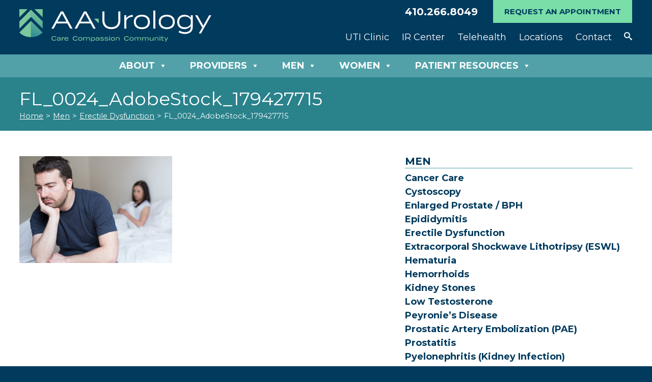

--- FILE ---
content_type: text/html; charset=UTF-8
request_url: https://aaurology.com/men/erectile-dysfunction/fl_0024_adobestock_179427715/
body_size: 14602
content:
<!DOCTYPE html> <!--[if lt IE 7]><html class="no-js lt-ie9 lt-ie8 lt-ie7" lang="en-US"><![endif]--> <!--[if IE 7]><html class="no-js lt-ie9 lt-ie8" lang="en-US"><![endif]--> <!--[if IE 8]><html class="no-js lt-ie9" lang="en-US"><![endif]--> <!--[if gt IE 8]><!--><html class="no-js" lang="en-US"><!--<![endif]--><head>  <script>(function(w,d,s,l,i){w[l]=w[l]||[];w[l].push({'gtm.start':
new Date().getTime(),event:'gtm.js'});var f=d.getElementsByTagName(s)[0],
j=d.createElement(s),dl=l!='dataLayer'?'&l='+l:'';j.async=true;j.src=
'https://www.googletagmanager.com/gtm.js?id='+i+dl;f.parentNode.insertBefore(j,f);
})(window,document,'script','dataLayer','GTM-W7RVQXH');</script> <meta charset="utf-8"><meta http-equiv="X-UA-Compatible" content="IE=edge,chrome=1"><meta name='robots' content='index, follow, max-image-preview:large, max-snippet:-1, max-video-preview:-1' /><link media="all" href="https://aaurology.com/wp-content/cache/autoptimize/css/autoptimize_45137c32f550d2581eb9af769be0ef7b.css" rel="stylesheet"><link media="screen" href="https://aaurology.com/wp-content/cache/autoptimize/css/autoptimize_e0f51568cbda4f2c0d8c97a190ead901.css" rel="stylesheet"><title>FL_0024_AdobeStock_179427715 - AAUrology</title><link rel="canonical" href="https://aaurology.com/men/erectile-dysfunction/fl_0024_adobestock_179427715/" /><meta property="og:locale" content="en_US" /><meta property="og:type" content="article" /><meta property="og:title" content="FL_0024_AdobeStock_179427715 - AAUrology" /><meta property="og:description" content="Erectile Dysfunction" /><meta property="og:url" content="https://aaurology.com/men/erectile-dysfunction/fl_0024_adobestock_179427715/" /><meta property="og:site_name" content="AAUrology" /><meta property="article:modified_time" content="2024-09-25T05:39:23+00:00" /><meta property="og:image" content="https://aaurology.com/men/erectile-dysfunction/fl_0024_adobestock_179427715" /><meta property="og:image:width" content="500" /><meta property="og:image:height" content="350" /><meta property="og:image:type" content="image/jpeg" /><meta name="twitter:card" content="summary_large_image" /> <script type="application/ld+json" class="yoast-schema-graph">{"@context":"https://schema.org","@graph":[{"@type":"WebPage","@id":"https://aaurology.com/men/erectile-dysfunction/fl_0024_adobestock_179427715/","url":"https://aaurology.com/men/erectile-dysfunction/fl_0024_adobestock_179427715/","name":"FL_0024_AdobeStock_179427715 - AAUrology","isPartOf":{"@id":"https://aaurology.com/#website"},"primaryImageOfPage":{"@id":"https://aaurology.com/men/erectile-dysfunction/fl_0024_adobestock_179427715/#primaryimage"},"image":{"@id":"https://aaurology.com/men/erectile-dysfunction/fl_0024_adobestock_179427715/#primaryimage"},"thumbnailUrl":"https://aaurology.com/wp-content/uploads/2020/09/FL_0024_AdobeStock_179427715.jpg","datePublished":"2020-09-04T15:31:05+00:00","dateModified":"2024-09-25T05:39:23+00:00","breadcrumb":{"@id":"https://aaurology.com/men/erectile-dysfunction/fl_0024_adobestock_179427715/#breadcrumb"},"inLanguage":"en-US","potentialAction":[{"@type":"ReadAction","target":["https://aaurology.com/men/erectile-dysfunction/fl_0024_adobestock_179427715/"]}]},{"@type":"ImageObject","inLanguage":"en-US","@id":"https://aaurology.com/men/erectile-dysfunction/fl_0024_adobestock_179427715/#primaryimage","url":"https://aaurology.com/wp-content/uploads/2020/09/FL_0024_AdobeStock_179427715.jpg","contentUrl":"https://aaurology.com/wp-content/uploads/2020/09/FL_0024_AdobeStock_179427715.jpg","width":500,"height":350,"caption":"Erectile Dysfunction"},{"@type":"BreadcrumbList","@id":"https://aaurology.com/men/erectile-dysfunction/fl_0024_adobestock_179427715/#breadcrumb","itemListElement":[{"@type":"ListItem","position":1,"name":"Home","item":"https://aaurology.com/"},{"@type":"ListItem","position":2,"name":"Men","item":"https://aaurology.com/men/"},{"@type":"ListItem","position":3,"name":"Erectile Dysfunction","item":"https://aaurology.com/men/erectile-dysfunction/"},{"@type":"ListItem","position":4,"name":"FL_0024_AdobeStock_179427715"}]},{"@type":"WebSite","@id":"https://aaurology.com/#website","url":"https://aaurology.com/","name":"AAUrology","description":"","potentialAction":[{"@type":"SearchAction","target":{"@type":"EntryPoint","urlTemplate":"https://aaurology.com/?s={search_term_string}"},"query-input":{"@type":"PropertyValueSpecification","valueRequired":true,"valueName":"search_term_string"}}],"inLanguage":"en-US"}]}</script> <link rel='dns-prefetch' href='//ajax.googleapis.com' /><link rel="alternate" title="oEmbed (JSON)" type="application/json+oembed" href="https://aaurology.com/wp-json/oembed/1.0/embed?url=https%3A%2F%2Faaurology.com%2Fmen%2Ferectile-dysfunction%2Ffl_0024_adobestock_179427715%2F" /><link rel="alternate" title="oEmbed (XML)" type="text/xml+oembed" href="https://aaurology.com/wp-json/oembed/1.0/embed?url=https%3A%2F%2Faaurology.com%2Fmen%2Ferectile-dysfunction%2Ffl_0024_adobestock_179427715%2F&#038;format=xml" /><link rel='stylesheet' id='dashicons-css' href='https://aaurology.com/wp-includes/css/dashicons.min.css?ver=6.9' type='text/css' media='all' /> <script type="text/javascript" src="https://aaurology.com/wp-content/plugins/superfly-menu/includes/vendor/looks_awesome/icon_manager/js/md5.js?ver=1.0,0" id="la-icon-manager-md5-js"></script> <script type="text/javascript" src="https://aaurology.com/wp-content/plugins/superfly-menu/includes/vendor/looks_awesome/icon_manager/js/util.js?ver=1.0,0" id="la-icon-manager-util-js"></script> <script type="text/javascript" src="https://aaurology.com/wp-content/plugins/svg-support/vendor/DOMPurify/DOMPurify.min.js?ver=2.5.8" id="bodhi-dompurify-library-js"></script> <script type="text/javascript" src="//ajax.googleapis.com/ajax/libs/jquery/1.11.2/jquery.min.js?ver=1.11.2" id="jquery-js"></script> <script type="text/javascript" id="sf_main-js-extra">var SF_Opts = {"wp_menu_id":"8","social":[],"search":"yes","blur":"no","fade":"no","test_mode":"no","hide_def":"no","mob_nav":"no","dynamic":"no","parent_ignore":"yes","sidebar_style":"side","sidebar_behaviour":"slide","alt_menu":"","sidebar_pos":"right","width_panel_1":"275","width_panel_2":"250","width_panel_3":"250","width_panel_4":"200","base_color":"#212121","opening_type":"click","sub_type":"flyout","video_bg":"","video_mob":"no","video_preload":"no","sub_mob_type":"dropdown","sub_opening_type":"hover","label":"none","label_top":"0px","label_size":"53px","label_vis":"yes","item_padding":"15","bg":"","path":"https://aaurology.com/wp-content/plugins/superfly-menu/img/","menu":"{\"8\":{\"term_id\":8,\"name\":\"Main Navigation\",\"loc\":{\"pages\":{\"5\":1,\"6\":1,\"7\":1,\"8\":1,\"101\":1,\"105\":1,\"242\":1,\"243\":1,\"244\":1,\"245\":1,\"246\":1,\"247\":1,\"248\":1,\"251\":1,\"252\":1,\"253\":1,\"254\":1,\"255\":1,\"258\":1,\"259\":1,\"260\":1,\"261\":1,\"262\":1,\"263\":1,\"265\":1,\"266\":1,\"267\":1,\"268\":1,\"269\":1,\"270\":1,\"273\":1,\"274\":1,\"275\":1,\"276\":1,\"277\":1,\"278\":1,\"279\":1,\"280\":1,\"282\":1,\"283\":1,\"284\":1,\"367\":1,\"368\":1,\"373\":1,\"374\":1,\"375\":1,\"380\":1,\"385\":1,\"387\":1,\"423\":1,\"427\":1,\"428\":1,\"449\":1,\"450\":1,\"451\":1,\"452\":1,\"453\":1,\"551\":1,\"665\":1,\"674\":1,\"738\":1,\"752\":1,\"753\":1,\"763\":1,\"764\":1,\"774\":1,\"775\":1,\"854\":1,\"855\":1,\"856\":1},\"cposts\":{\"rotator\":1,\"team_member\":1,\"stat\":1,\"popuppress\":1,\"faq\":1,\"wpsl_stores\":1},\"cats\":{\"1\":1},\"taxes\":{},\"langs\":{},\"wp_pages\":{\"front\":1,\"home\":1,\"archive\":1,\"single\":1,\"forbidden\":1,\"search\":1},\"ids\":[\"\"]},\"isDef\":true}}","togglers":"","subMenuSupport":"yes","subMenuSelector":"sub-menu, children","eventsInterval":"51","activeClassSelector":"current-menu-item","allowedTags":"DIV, NAV, UL, OL, LI, A, P, H1, H2, H3, H4, SPAN","menuData":[],"siteBase":"https://aaurology.com","plugin_ver":"5.0.30"};
//# sourceURL=sf_main-js-extra</script> <script type="text/javascript" src="https://aaurology.com/wp-content/plugins/superfly-menu/js/public.min.js?ver=5.0.30" id="sf_main-js"></script> <script type="text/javascript" id="bodhi_svg_inline-js-extra">var svgSettings = {"skipNested":""};
//# sourceURL=bodhi_svg_inline-js-extra</script> <script type="text/javascript" src="https://aaurology.com/wp-content/plugins/svg-support/js/min/svgs-inline-min.js" id="bodhi_svg_inline-js"></script> <script type="text/javascript" id="bodhi_svg_inline-js-after">cssTarget={"Bodhi":"img.style-svg","ForceInlineSVG":"style-svg"};ForceInlineSVGActive="false";frontSanitizationEnabled="on";
//# sourceURL=bodhi_svg_inline-js-after</script> <link rel="https://api.w.org/" href="https://aaurology.com/wp-json/" /><link rel="alternate" title="JSON" type="application/json" href="https://aaurology.com/wp-json/wp/v2/media/822" /><link rel="EditURI" type="application/rsd+xml" title="RSD" href="https://aaurology.com/xmlrpc.php?rsd" /><link rel='shortlink' href='https://aaurology.com/?p=822' /><meta name="google-site-verification" content="E8NifPVh6tWvMl-reBgdtetIk5cR1MAM7Lndv3m_-SA" />  <script async src="https://www.googletagmanager.com/gtag/js?id=G-91GX1V9L6T"></script> <script>window.dataLayer = window.dataLayer || [];
  function gtag(){dataLayer.push(arguments);}
  gtag('js', new Date());

  gtag('config', 'G-91GX1V9L6T');</script> <meta name="facebook-domain-verification" content="zgg9rgeoyzcjodqhbjeosdqr7t0p12" /> <script>// global
    window.SFM_is_mobile = (function () {
        var n = navigator.userAgent;
        var reg = new RegExp('Android\s([0-9\.]*)')
        var match = n.toLowerCase().match(reg);
        var android =  match ? parseFloat(match[1]) : false;
        if (android && android < 3.6) {
        	return;
        };

        return n.match(/Android|BlackBerry|IEMobile|iPhone|iPad|iPod|Opera Mini/i);
    })();

    window.SFM_current_page_menu = '8';

    (function(){

        var mob_bar = '';
        var pos = 'right';
        var iconbar = '';

        var SFM_skew_disabled = ( function( ) {
            var window_width = window.innerWidth;
            var sfm_width = 275;
            if ( sfm_width * 2 >= window_width ) {
                return true;
            }
            return false;
        } )( );

        var classes = SFM_is_mobile ? 'sfm-mobile' : 'sfm-desktop';
        var html = document.getElementsByTagName('html')[0]; // pointer
        classes += mob_bar ? ' sfm-mob-nav' : '';
        classes += ' sfm-pos-' + pos;
        classes += iconbar ? ' sfm-bar' : '';
		classes += SFM_skew_disabled ? ' sfm-skew-disabled' : '';

        html.className = html.className == '' ?  classes : html.className + ' ' + classes;

    })();</script> <script>;(function (){
        var insertListener = function(event){
            if (event.animationName == "bodyArrived") {
                afterContentArrived();
            }
        }
        var timer, _timer;

        if (document.addEventListener && false) {
            document.addEventListener("animationstart", insertListener, false); // standard + firefox
            document.addEventListener("MSAnimationStart", insertListener, false); // IE
            document.addEventListener("webkitAnimationStart", insertListener, false); // Chrome + Safari
        } else {
            timer = setInterval(function(){
                if (document.body) { //
                    clearInterval(timer);
                    afterContentArrived();
                }
            },14);
        }

        function afterContentArrived() {
            clearTimeout(_timer);
            var htmlClss;

            if ( window.jQuery && window.jQuery.Deferred ) { // additional check bc of Divi theme
                htmlClss = document.getElementsByTagName('html')[0].className;
                if (htmlClss.indexOf('sfm-pos') === -1) {
                    document.getElementsByTagName('html')[0].className = htmlClss + ' ' + window.SFM_classes;
                }
                jQuery('body').fadeIn();
                jQuery(document).trigger('sfm_doc_body_arrived');
                window.SFM_EVENT_DISPATCHED = true;
            } else {
                _timer = setTimeout(function(){
                    afterContentArrived();
                },14);
            }
        }
    })()</script><script type='text/javascript'>var SFM_template ="<div class=\"sfm-rollback sfm-color1 sfm-theme-none sfm-label-visible sfm-label-none  \" style=\"\">\r\n    <div role='button' tabindex='0' aria-haspopup=\"true\" class='sfm-navicon-button x sf_label_default '><div class=\"sfm-navicon\"><\/div>    <\/div>\r\n<\/div>\r\n<div id=\"sfm-sidebar\" style=\"opacity:0\" data-wp-menu-id=\"8\" class=\"sfm-theme-none sfm-hl-semi sfm-indicators\">\r\n    <div class=\"sfm-scroll-wrapper sfm-scroll-main\">\r\n        <div class=\"sfm-scroll\">\r\n            <div class=\"sfm-sidebar-close\"><\/div>\r\n            <div class=\"sfm-logo sfm-no-image\">\r\n                                                                <div class=\"sfm-title\"><\/div>\r\n            <\/div>\r\n            <nav class=\"sfm-nav\">\r\n                <div class=\"sfm-va-middle\">\r\n                    <ul id=\"sfm-nav\" class=\"menu\"><li id=\"menu-item-559\" class=\"menu-item menu-item-type-post_type menu-item-object-page menu-item-has-children menu-item-559\"><a href=\"https:\/\/aaurology.com\/about\/\" data-ps2id-api=\"true\">About<\/a>\n<ul class=\"sub-menu\">\n\t<li id=\"menu-item-779\" class=\"menu-item menu-item-type-post_type menu-item-object-page menu-item-779\"><a href=\"https:\/\/aaurology.com\/about\/our-story\/\" data-ps2id-api=\"true\">Our Story<\/a><\/li>\n\t<li id=\"menu-item-780\" class=\"menu-item menu-item-type-post_type menu-item-object-page menu-item-780\"><a href=\"https:\/\/aaurology.com\/about\/hospital-affiliations\/\" data-ps2id-api=\"true\">Hospital Affiliations<\/a><\/li>\n\t<li id=\"menu-item-740\" class=\"menu-item menu-item-type-post_type menu-item-object-page menu-item-740\"><a href=\"https:\/\/aaurology.com\/about\/surgery-center\/\" data-ps2id-api=\"true\">Surgery Center<\/a><\/li>\n\t<li id=\"menu-item-739\" class=\"menu-item menu-item-type-post_type menu-item-object-page menu-item-739\"><a href=\"https:\/\/aaurology.com\/about\/careers\/\" data-ps2id-api=\"true\">Careers<\/a><\/li>\n<\/ul>\n<\/li>\n<li id=\"menu-item-560\" class=\"menu-item menu-item-type-post_type menu-item-object-page menu-item-has-children menu-item-560\"><a href=\"https:\/\/aaurology.com\/providers\/\" data-ps2id-api=\"true\">Providers<\/a>\n<ul class=\"sub-menu\">\n\t<li id=\"menu-item-798\" class=\"menu-item menu-item-type-custom menu-item-object-custom menu-item-798\"><a href=\"http:\/\/aaurology.com\/providers#providers_section_1\" data-ps2id-api=\"true\">Physicians<\/a><\/li>\n\t<li id=\"menu-item-799\" class=\"menu-item menu-item-type-custom menu-item-object-custom menu-item-799\"><a href=\"http:\/\/aaurology.com\/providers#providers_section_2\" data-ps2id-api=\"true\">Advanced Practice Providers<\/a><\/li>\n<\/ul>\n<\/li>\n<li id=\"menu-item-561\" class=\"menu-item menu-item-type-post_type menu-item-object-page menu-item-has-children menu-item-561\"><a href=\"https:\/\/aaurology.com\/men\/\" data-ps2id-api=\"true\">Men<\/a>\n<ul class=\"sub-menu\">\n\t<li id=\"menu-item-610\" class=\"menu-item menu-item-type-post_type menu-item-object-page menu-item-610\"><a href=\"https:\/\/aaurology.com\/men\/oncology\/\" data-ps2id-api=\"true\">Cancer Care<\/a><\/li>\n\t<li id=\"menu-item-624\" class=\"menu-item menu-item-type-post_type menu-item-object-page menu-item-624\"><a href=\"https:\/\/aaurology.com\/men\/cystoscopy\/\" data-ps2id-api=\"true\">Cystoscopy<\/a><\/li>\n\t<li id=\"menu-item-574\" class=\"menu-item menu-item-type-post_type menu-item-object-page menu-item-574\"><a href=\"https:\/\/aaurology.com\/men\/enlarged-prostate-bph\/\" data-ps2id-api=\"true\">Enlarged Prostate \/ BPH<\/a><\/li>\n\t<li id=\"menu-item-575\" class=\"menu-item menu-item-type-post_type menu-item-object-page menu-item-575\"><a href=\"https:\/\/aaurology.com\/men\/epididymitis\/\" data-ps2id-api=\"true\">Epididymitis<\/a><\/li>\n\t<li id=\"menu-item-573\" class=\"menu-item menu-item-type-post_type menu-item-object-page menu-item-573\"><a href=\"https:\/\/aaurology.com\/men\/erectile-dysfunction\/\" data-ps2id-api=\"true\">Erectile Dysfunction<\/a><\/li>\n\t<li id=\"menu-item-625\" class=\"menu-item menu-item-type-post_type menu-item-object-page menu-item-625\"><a href=\"https:\/\/aaurology.com\/men\/extracorporal-shockwave-lithotripsy-eswl\/\" data-ps2id-api=\"true\">Extracorporal Shockwave Lithotripsy (ESWL)<\/a><\/li>\n\t<li id=\"menu-item-576\" class=\"menu-item menu-item-type-post_type menu-item-object-page menu-item-576\"><a href=\"https:\/\/aaurology.com\/men\/hematuria\/\" data-ps2id-api=\"true\">Hematuria<\/a><\/li>\n\t<li id=\"menu-item-1330\" class=\"menu-item menu-item-type-post_type menu-item-object-page menu-item-1330\"><a href=\"https:\/\/aaurology.com\/men\/hemorrhoids\/\" data-ps2id-api=\"true\">Hemorrhoids<\/a><\/li>\n\t<li id=\"menu-item-577\" class=\"menu-item menu-item-type-post_type menu-item-object-page menu-item-577\"><a href=\"https:\/\/aaurology.com\/men\/kidney-stones\/\" data-ps2id-api=\"true\">Kidney Stones<\/a><\/li>\n\t<li id=\"menu-item-565\" class=\"menu-item menu-item-type-post_type menu-item-object-page menu-item-565\"><a href=\"https:\/\/aaurology.com\/men\/low-testosterone\/\" data-ps2id-api=\"true\">Low Testosterone<\/a><\/li>\n\t<li id=\"menu-item-626\" class=\"menu-item menu-item-type-post_type menu-item-object-page menu-item-626\"><a href=\"https:\/\/aaurology.com\/men\/peyronies-disease\/\" data-ps2id-api=\"true\">Peyronie\u2019s Disease<\/a><\/li>\n\t<li id=\"menu-item-1331\" class=\"menu-item menu-item-type-post_type menu-item-object-page menu-item-1331\"><a href=\"https:\/\/aaurology.com\/men\/prostatic-artery-embolization-pae\/\" data-ps2id-api=\"true\">Prostatic Artery Embolization (PAE)<\/a><\/li>\n\t<li id=\"menu-item-578\" class=\"menu-item menu-item-type-post_type menu-item-object-page menu-item-578\"><a href=\"https:\/\/aaurology.com\/men\/prostatitis\/\" data-ps2id-api=\"true\">Prostatitis<\/a><\/li>\n\t<li id=\"menu-item-627\" class=\"menu-item menu-item-type-post_type menu-item-object-page menu-item-627\"><a href=\"https:\/\/aaurology.com\/men\/pyelonephritis\/\" data-ps2id-api=\"true\">Pyelonephritis (Kidney Infection)<\/a><\/li>\n\t<li id=\"menu-item-628\" class=\"menu-item menu-item-type-post_type menu-item-object-page menu-item-628\"><a href=\"https:\/\/aaurology.com\/men\/testicular-torsion\/\" data-ps2id-api=\"true\">Testicular Torsion<\/a><\/li>\n\t<li id=\"menu-item-629\" class=\"menu-item menu-item-type-post_type menu-item-object-page menu-item-629\"><a href=\"https:\/\/aaurology.com\/men\/turbt\/\" data-ps2id-api=\"true\">TURBT<\/a><\/li>\n\t<li id=\"menu-item-630\" class=\"menu-item menu-item-type-post_type menu-item-object-page menu-item-630\"><a href=\"https:\/\/aaurology.com\/men\/ureteroscopy\/\" data-ps2id-api=\"true\">Ureteroscopy<\/a><\/li>\n\t<li id=\"menu-item-579\" class=\"menu-item menu-item-type-post_type menu-item-object-page menu-item-579\"><a href=\"https:\/\/aaurology.com\/men\/urethral-stricture\/\" data-ps2id-api=\"true\">Urethral Stricture<\/a><\/li>\n\t<li id=\"menu-item-917\" class=\"menu-item menu-item-type-custom menu-item-object-custom menu-item-917\"><a href=\"https:\/\/aaurology.com\/men\/urinary-incontinence\/\" data-ps2id-api=\"true\">Urinary Incontinence<\/a><\/li>\n\t<li id=\"menu-item-607\" class=\"menu-item menu-item-type-post_type menu-item-object-page menu-item-607\"><a href=\"https:\/\/aaurology.com\/men\/urinary-tract-infection\/\" data-ps2id-api=\"true\">Urinary Tract Infection<\/a><\/li>\n\t<li id=\"menu-item-633\" class=\"menu-item menu-item-type-post_type menu-item-object-page menu-item-633\"><a href=\"https:\/\/aaurology.com\/men\/varicocele\/\" data-ps2id-api=\"true\">Varicocele<\/a><\/li>\n\t<li id=\"menu-item-609\" class=\"menu-item menu-item-type-post_type menu-item-object-page menu-item-609\"><a href=\"https:\/\/aaurology.com\/men\/vasectomy\/\" data-ps2id-api=\"true\">Vasectomy<\/a><\/li>\n<\/ul>\n<\/li>\n<li id=\"menu-item-580\" class=\"menu-item menu-item-type-post_type menu-item-object-page menu-item-has-children menu-item-580\"><a href=\"https:\/\/aaurology.com\/women\/\" data-ps2id-api=\"true\">Women<\/a>\n<ul class=\"sub-menu\">\n\t<li id=\"menu-item-634\" class=\"menu-item menu-item-type-post_type menu-item-object-page menu-item-634\"><a href=\"https:\/\/aaurology.com\/women\/oncology\/\" data-ps2id-api=\"true\">Cancer Care<\/a><\/li>\n\t<li id=\"menu-item-613\" class=\"menu-item menu-item-type-post_type menu-item-object-page menu-item-613\"><a href=\"https:\/\/aaurology.com\/women\/hematuria\/\" data-ps2id-api=\"true\">Hematuria<\/a><\/li>\n\t<li id=\"menu-item-1335\" class=\"menu-item menu-item-type-post_type menu-item-object-page menu-item-1335\"><a href=\"https:\/\/aaurology.com\/women\/hemorrhoids\/\" data-ps2id-api=\"true\">Hemorrhoids<\/a><\/li>\n\t<li id=\"menu-item-637\" class=\"menu-item menu-item-type-post_type menu-item-object-page menu-item-637\"><a href=\"https:\/\/aaurology.com\/women\/interstitialcystitispelvicpain\/\" data-ps2id-api=\"true\">Interstitial Cystitis &#038; Painful Bladder Syndrome<\/a><\/li>\n\t<li id=\"menu-item-615\" class=\"menu-item menu-item-type-post_type menu-item-object-page menu-item-615\"><a href=\"https:\/\/aaurology.com\/women\/kidney-stones\/\" data-ps2id-api=\"true\">Kidney Stones<\/a><\/li>\n\t<li id=\"menu-item-639\" class=\"menu-item menu-item-type-post_type menu-item-object-page menu-item-639\"><a href=\"https:\/\/aaurology.com\/women\/overactive-bladder\/\" data-ps2id-api=\"true\">Overactive Bladder<\/a><\/li>\n\t<li id=\"menu-item-617\" class=\"menu-item menu-item-type-post_type menu-item-object-page menu-item-617\"><a href=\"https:\/\/aaurology.com\/women\/pelvicprolapse\/\" data-ps2id-api=\"true\">Pelvic Organ Prolapse<\/a><\/li>\n\t<li id=\"menu-item-641\" class=\"menu-item menu-item-type-post_type menu-item-object-page menu-item-641\"><a href=\"https:\/\/aaurology.com\/women\/pyelonephritis\/\" data-ps2id-api=\"true\">Pyelonephritis (Kidney Infection)<\/a><\/li>\n\t<li id=\"menu-item-618\" class=\"menu-item menu-item-type-post_type menu-item-object-page menu-item-618\"><a href=\"https:\/\/aaurology.com\/women\/sexual-health\/\" data-ps2id-api=\"true\">Sexual Health<\/a><\/li>\n\t<li id=\"menu-item-622\" class=\"menu-item menu-item-type-post_type menu-item-object-page menu-item-622\"><a href=\"https:\/\/aaurology.com\/women\/urinary-incontinence\/\" data-ps2id-api=\"true\">Urinary Incontinence<\/a><\/li>\n\t<li id=\"menu-item-621\" class=\"menu-item menu-item-type-post_type menu-item-object-page menu-item-621\"><a href=\"https:\/\/aaurology.com\/women\/urinary-tract-infection\/\" data-ps2id-api=\"true\">Urinary Tract Infection<\/a><\/li>\n\t<li id=\"menu-item-1334\" class=\"menu-item menu-item-type-post_type menu-item-object-page menu-item-1334\"><a href=\"https:\/\/aaurology.com\/women\/uterine-fibroid-embolization-ufe\/\" data-ps2id-api=\"true\">Uterine Fibroid Embolization (UFE)<\/a><\/li>\n<\/ul>\n<\/li>\n<li id=\"menu-item-606\" class=\"menu-item menu-item-type-post_type menu-item-object-page menu-item-has-children menu-item-606\"><a href=\"https:\/\/aaurology.com\/patient-resources\/\" data-ps2id-api=\"true\">Patient Resources<\/a>\n<ul class=\"sub-menu\">\n\t<li id=\"menu-item-797\" class=\"menu-item menu-item-type-custom menu-item-object-custom menu-item-797\"><a href=\"https:\/\/patientportal.intrinsiq.com\/500266\" data-ps2id-api=\"true\">Patient Portal<\/a><\/li>\n\t<li id=\"menu-item-789\" class=\"menu-item menu-item-type-custom menu-item-object-custom menu-item-789\"><a href=\"https:\/\/aaurology.com\/patient-resources\/\" data-ps2id-api=\"true\">Patient Forms<\/a><\/li>\n\t<li id=\"menu-item-795\" class=\"menu-item menu-item-type-custom menu-item-object-custom menu-item-795\"><a href=\"https:\/\/aaurology.com\/patient-resources\/\" data-ps2id-api=\"true\">Pay Your Bill<\/a><\/li>\n\t<li id=\"menu-item-1407\" class=\"menu-item menu-item-type-post_type menu-item-object-page menu-item-1407\"><a href=\"https:\/\/aaurology.com\/patient-resources\/request-for-records\/\" data-ps2id-api=\"true\">Request for Medical Records<\/a><\/li>\n\t<li id=\"menu-item-790\" class=\"menu-item menu-item-type-custom menu-item-object-custom menu-item-790\"><a href=\"http:\/\/aaurology.com\/patient-resources\/chronic-care-management\/\" data-ps2id-api=\"true\">Chronic Care Management<\/a><\/li>\n\t<li id=\"menu-item-1416\" class=\"menu-item menu-item-type-post_type menu-item-object-page menu-item-1416\"><a href=\"https:\/\/aaurology.com\/patient-resources\/fmla-disability-forms\/\" data-ps2id-api=\"true\">FMLA\/Disability Forms<\/a><\/li>\n\t<li id=\"menu-item-791\" class=\"menu-item menu-item-type-custom menu-item-object-custom menu-item-791\"><a target=\"_blank\" href=\"https:\/\/aaurology.com\/wp-content\/uploads\/2025\/03\/AAU-Patient-Privacy-Poster.pdf\" data-ps2id-api=\"true\">HIPAA \/ Privacy Practices<\/a><\/li>\n\t<li id=\"menu-item-1545\" class=\"menu-item menu-item-type-custom menu-item-object-custom menu-item-1545\"><a href=\"https:\/\/aaurology.com\/wp-content\/uploads\/2025\/02\/nondiscrimination-and-accessibility-notice.pdf\" data-ps2id-api=\"true\">Nondiscrimination and Accessibility Notice<\/a><\/li>\n\t<li id=\"menu-item-792\" class=\"menu-item menu-item-type-custom menu-item-object-custom menu-item-792\"><a href=\"http:\/\/aaurology.com\/patient-resources\/insurances-accepted\/\" data-ps2id-api=\"true\">Insurances Accepted<\/a><\/li>\n\t<li id=\"menu-item-878\" class=\"menu-item menu-item-type-post_type menu-item-object-page menu-item-878\"><a href=\"https:\/\/aaurology.com\/news\/\" data-ps2id-api=\"true\">News \/ Blog<\/a><\/li>\n<\/ul>\n<\/li>\n<li id=\"menu-item-875\" class=\"second_nav menu-item menu-item-type-custom menu-item-object-custom menu-item-875\"><a href=\"https:\/\/aaurology.com\/virtual-uti-clinic\/\" data-ps2id-api=\"true\">UTI Clinic<\/a><\/li>\n<li id=\"menu-item-1325\" class=\"second_nav menu-item menu-item-type-post_type menu-item-object-page menu-item-1325\"><a href=\"https:\/\/aaurology.com\/ir-center\/\" data-ps2id-api=\"true\">IR Center<\/a><\/li>\n<li id=\"menu-item-876\" class=\"second_nav menu-item menu-item-type-post_type menu-item-object-page menu-item-876\"><a href=\"https:\/\/aaurology.com\/telehealth\/\" data-ps2id-api=\"true\">Telehealth<\/a><\/li>\n<li id=\"menu-item-877\" class=\"second_nav menu-item menu-item-type-post_type menu-item-object-page menu-item-877\"><a href=\"https:\/\/aaurology.com\/locations\/\" data-ps2id-api=\"true\">Locations<\/a><\/li>\n<li id=\"menu-item-596\" class=\"second_nav menu-item menu-item-type-post_type menu-item-object-page menu-item-596\"><a href=\"https:\/\/aaurology.com\/contact\/\" data-ps2id-api=\"true\">Contact<\/a><\/li>\n<\/ul>                    <div class=\"sfm-widget-area\"><\/div>\r\n                <\/div>\r\n            <\/nav>\r\n            <ul class=\"sfm-social sfm-social-icons\"><\/ul>\r\n                    <\/div>\r\n    <\/div>\r\n    <div class=\"sfm-sidebar-bg\">\r\n        <!-- eg. https:\/\/www.youtube.com\/watch?v=AgI7OcZ9g60 or https:\/\/www.youtube.com\/watch?v=gU10ALRQ0ww -->\r\n            <\/div>\r\n    <div class=\"sfm-view sfm-view-level-custom\">\r\n        <span class=\"sfm-close\"><\/span>\r\n            <\/div>\r\n<\/div>\r\n<div id=\"sfm-overlay-wrapper\"><div id=\"sfm-overlay\"><\/div><div class=\"sfm-nav-bg_item -top\"><\/div><div class=\"sfm-nav-bg_item -bottom\"><\/div><\/div>"</script> <meta name="HandheldFriendly" content="True"><meta name="MobileOptimized" content="320"><meta name="viewport" content="width=device-width, initial-scale=1.0"><link rel="shortcut icon" href="https://aaurology.com/wp-content/uploads/2020/10/favicon.png"><link href="https://fonts.googleapis.com/css?family=Montserrat:400,500,700&display=swap" rel="stylesheet" type="text/css" /></head><body class="attachment wp-singular attachment-template-default attachmentid-822 attachment-jpeg wp-theme-aaurology mega-menu-max-mega-menu-1"> <noscript><iframe src="https://www.googletagmanager.com/ns.html?id=GTM-W7RVQXH"
height="0" width="0" style="display:none;visibility:hidden"></iframe></noscript><div id="wrapper"><div id="top"><div id="top_bar"><div class="container"><div class="table"><div class="table_cell"><h1 class="logo"><a href="https://aaurology.com/" title="AAUrology"><img src="https://aaurology.com/wp-content/uploads/2020/07/AAUrology_LOGO-tagline-white.svg" alt="AAUrology" /></a></h1></div><div class="table_cell navs"><div class="nav_top"><ul id="menu-top-navigation" class=""><li id="menu-item-49" class="menu-item menu-item-type-custom menu-item-object-custom menu-item-49"><a href="tel:410-266-8049" data-ps2id-api="true">410.266.8049</a></li><li id="menu-item-1564" class="btn menu-item menu-item-type-custom menu-item-object-custom menu-item-1564"><a target="_blank" href="https://phreesia.me/AAUrologyAll" data-ps2id-api="true">Request an Appointment</a></li></ul></div><div class="clear"></div><div class="nav_secondary_search"><div class="nav_secondary"><ul id="menu-main-navigation" class=""><li class="menu-item menu-item-type-post_type menu-item-object-page menu-item-has-children menu-item-559"><a href="https://aaurology.com/about/" data-ps2id-api="true">About</a><ul class="sub-menu"><li class="menu-item menu-item-type-post_type menu-item-object-page menu-item-779"><a href="https://aaurology.com/about/our-story/" data-ps2id-api="true">Our Story</a></li><li class="menu-item menu-item-type-post_type menu-item-object-page menu-item-780"><a href="https://aaurology.com/about/hospital-affiliations/" data-ps2id-api="true">Hospital Affiliations</a></li><li class="menu-item menu-item-type-post_type menu-item-object-page menu-item-740"><a href="https://aaurology.com/about/surgery-center/" data-ps2id-api="true">Surgery Center</a></li><li class="menu-item menu-item-type-post_type menu-item-object-page menu-item-739"><a href="https://aaurology.com/about/careers/" data-ps2id-api="true">Careers</a></li></ul></li><li class="menu-item menu-item-type-post_type menu-item-object-page menu-item-has-children menu-item-560"><a href="https://aaurology.com/providers/" data-ps2id-api="true">Providers</a><ul class="sub-menu"><li class="menu-item menu-item-type-custom menu-item-object-custom menu-item-798"><a href="http://aaurology.com/providers#providers_section_1" data-ps2id-api="true">Physicians</a></li><li class="menu-item menu-item-type-custom menu-item-object-custom menu-item-799"><a href="http://aaurology.com/providers#providers_section_2" data-ps2id-api="true">Advanced Practice Providers</a></li></ul></li><li class="menu-item menu-item-type-post_type menu-item-object-page menu-item-has-children menu-item-561"><a href="https://aaurology.com/men/" data-ps2id-api="true">Men</a><ul class="sub-menu"><li class="menu-item menu-item-type-post_type menu-item-object-page menu-item-610"><a href="https://aaurology.com/men/oncology/" data-ps2id-api="true">Cancer Care</a></li><li class="menu-item menu-item-type-post_type menu-item-object-page menu-item-624"><a href="https://aaurology.com/men/cystoscopy/" data-ps2id-api="true">Cystoscopy</a></li><li class="menu-item menu-item-type-post_type menu-item-object-page menu-item-574"><a href="https://aaurology.com/men/enlarged-prostate-bph/" data-ps2id-api="true">Enlarged Prostate / BPH</a></li><li class="menu-item menu-item-type-post_type menu-item-object-page menu-item-575"><a href="https://aaurology.com/men/epididymitis/" data-ps2id-api="true">Epididymitis</a></li><li class="menu-item menu-item-type-post_type menu-item-object-page menu-item-573"><a href="https://aaurology.com/men/erectile-dysfunction/" data-ps2id-api="true">Erectile Dysfunction</a></li><li class="menu-item menu-item-type-post_type menu-item-object-page menu-item-625"><a href="https://aaurology.com/men/extracorporal-shockwave-lithotripsy-eswl/" data-ps2id-api="true">Extracorporal Shockwave Lithotripsy (ESWL)</a></li><li class="menu-item menu-item-type-post_type menu-item-object-page menu-item-576"><a href="https://aaurology.com/men/hematuria/" data-ps2id-api="true">Hematuria</a></li><li class="menu-item menu-item-type-post_type menu-item-object-page menu-item-1330"><a href="https://aaurology.com/men/hemorrhoids/" data-ps2id-api="true">Hemorrhoids</a></li><li class="menu-item menu-item-type-post_type menu-item-object-page menu-item-577"><a href="https://aaurology.com/men/kidney-stones/" data-ps2id-api="true">Kidney Stones</a></li><li class="menu-item menu-item-type-post_type menu-item-object-page menu-item-565"><a href="https://aaurology.com/men/low-testosterone/" data-ps2id-api="true">Low Testosterone</a></li><li class="menu-item menu-item-type-post_type menu-item-object-page menu-item-626"><a href="https://aaurology.com/men/peyronies-disease/" data-ps2id-api="true">Peyronie’s Disease</a></li><li class="menu-item menu-item-type-post_type menu-item-object-page menu-item-1331"><a href="https://aaurology.com/men/prostatic-artery-embolization-pae/" data-ps2id-api="true">Prostatic Artery Embolization (PAE)</a></li><li class="menu-item menu-item-type-post_type menu-item-object-page menu-item-578"><a href="https://aaurology.com/men/prostatitis/" data-ps2id-api="true">Prostatitis</a></li><li class="menu-item menu-item-type-post_type menu-item-object-page menu-item-627"><a href="https://aaurology.com/men/pyelonephritis/" data-ps2id-api="true">Pyelonephritis (Kidney Infection)</a></li><li class="menu-item menu-item-type-post_type menu-item-object-page menu-item-628"><a href="https://aaurology.com/men/testicular-torsion/" data-ps2id-api="true">Testicular Torsion</a></li><li class="menu-item menu-item-type-post_type menu-item-object-page menu-item-629"><a href="https://aaurology.com/men/turbt/" data-ps2id-api="true">TURBT</a></li><li class="menu-item menu-item-type-post_type menu-item-object-page menu-item-630"><a href="https://aaurology.com/men/ureteroscopy/" data-ps2id-api="true">Ureteroscopy</a></li><li class="menu-item menu-item-type-post_type menu-item-object-page menu-item-579"><a href="https://aaurology.com/men/urethral-stricture/" data-ps2id-api="true">Urethral Stricture</a></li><li class="menu-item menu-item-type-custom menu-item-object-custom menu-item-917"><a href="https://aaurology.com/men/urinary-incontinence/" data-ps2id-api="true">Urinary Incontinence</a></li><li class="menu-item menu-item-type-post_type menu-item-object-page menu-item-607"><a href="https://aaurology.com/men/urinary-tract-infection/" data-ps2id-api="true">Urinary Tract Infection</a></li><li class="menu-item menu-item-type-post_type menu-item-object-page menu-item-633"><a href="https://aaurology.com/men/varicocele/" data-ps2id-api="true">Varicocele</a></li><li class="menu-item menu-item-type-post_type menu-item-object-page menu-item-609"><a href="https://aaurology.com/men/vasectomy/" data-ps2id-api="true">Vasectomy</a></li></ul></li><li class="menu-item menu-item-type-post_type menu-item-object-page menu-item-has-children menu-item-580"><a href="https://aaurology.com/women/" data-ps2id-api="true">Women</a><ul class="sub-menu"><li class="menu-item menu-item-type-post_type menu-item-object-page menu-item-634"><a href="https://aaurology.com/women/oncology/" data-ps2id-api="true">Cancer Care</a></li><li class="menu-item menu-item-type-post_type menu-item-object-page menu-item-613"><a href="https://aaurology.com/women/hematuria/" data-ps2id-api="true">Hematuria</a></li><li class="menu-item menu-item-type-post_type menu-item-object-page menu-item-1335"><a href="https://aaurology.com/women/hemorrhoids/" data-ps2id-api="true">Hemorrhoids</a></li><li class="menu-item menu-item-type-post_type menu-item-object-page menu-item-637"><a href="https://aaurology.com/women/interstitialcystitispelvicpain/" data-ps2id-api="true">Interstitial Cystitis &#038; Painful Bladder Syndrome</a></li><li class="menu-item menu-item-type-post_type menu-item-object-page menu-item-615"><a href="https://aaurology.com/women/kidney-stones/" data-ps2id-api="true">Kidney Stones</a></li><li class="menu-item menu-item-type-post_type menu-item-object-page menu-item-639"><a href="https://aaurology.com/women/overactive-bladder/" data-ps2id-api="true">Overactive Bladder</a></li><li class="menu-item menu-item-type-post_type menu-item-object-page menu-item-617"><a href="https://aaurology.com/women/pelvicprolapse/" data-ps2id-api="true">Pelvic Organ Prolapse</a></li><li class="menu-item menu-item-type-post_type menu-item-object-page menu-item-641"><a href="https://aaurology.com/women/pyelonephritis/" data-ps2id-api="true">Pyelonephritis (Kidney Infection)</a></li><li class="menu-item menu-item-type-post_type menu-item-object-page menu-item-618"><a href="https://aaurology.com/women/sexual-health/" data-ps2id-api="true">Sexual Health</a></li><li class="menu-item menu-item-type-post_type menu-item-object-page menu-item-622"><a href="https://aaurology.com/women/urinary-incontinence/" data-ps2id-api="true">Urinary Incontinence</a></li><li class="menu-item menu-item-type-post_type menu-item-object-page menu-item-621"><a href="https://aaurology.com/women/urinary-tract-infection/" data-ps2id-api="true">Urinary Tract Infection</a></li><li class="menu-item menu-item-type-post_type menu-item-object-page menu-item-1334"><a href="https://aaurology.com/women/uterine-fibroid-embolization-ufe/" data-ps2id-api="true">Uterine Fibroid Embolization (UFE)</a></li></ul></li><li class="menu-item menu-item-type-post_type menu-item-object-page menu-item-has-children menu-item-606"><a href="https://aaurology.com/patient-resources/" data-ps2id-api="true">Patient Resources</a><ul class="sub-menu"><li class="menu-item menu-item-type-custom menu-item-object-custom menu-item-797"><a href="https://patientportal.intrinsiq.com/500266" data-ps2id-api="true">Patient Portal</a></li><li class="menu-item menu-item-type-custom menu-item-object-custom menu-item-789"><a href="https://aaurology.com/patient-resources/" data-ps2id-api="true">Patient Forms</a></li><li class="menu-item menu-item-type-custom menu-item-object-custom menu-item-795"><a href="https://aaurology.com/patient-resources/" data-ps2id-api="true">Pay Your Bill</a></li><li class="menu-item menu-item-type-post_type menu-item-object-page menu-item-1407"><a href="https://aaurology.com/patient-resources/request-for-records/" data-ps2id-api="true">Request for Medical Records</a></li><li class="menu-item menu-item-type-custom menu-item-object-custom menu-item-790"><a href="http://aaurology.com/patient-resources/chronic-care-management/" data-ps2id-api="true">Chronic Care Management</a></li><li class="menu-item menu-item-type-post_type menu-item-object-page menu-item-1416"><a href="https://aaurology.com/patient-resources/fmla-disability-forms/" data-ps2id-api="true">FMLA/Disability Forms</a></li><li class="menu-item menu-item-type-custom menu-item-object-custom menu-item-791"><a target="_blank" href="https://aaurology.com/wp-content/uploads/2025/03/AAU-Patient-Privacy-Poster.pdf" data-ps2id-api="true">HIPAA / Privacy Practices</a></li><li class="menu-item menu-item-type-custom menu-item-object-custom menu-item-1545"><a href="https://aaurology.com/wp-content/uploads/2025/02/nondiscrimination-and-accessibility-notice.pdf" data-ps2id-api="true">Nondiscrimination and Accessibility Notice</a></li><li class="menu-item menu-item-type-custom menu-item-object-custom menu-item-792"><a href="http://aaurology.com/patient-resources/insurances-accepted/" data-ps2id-api="true">Insurances Accepted</a></li><li class="menu-item menu-item-type-post_type menu-item-object-page menu-item-878"><a href="https://aaurology.com/news/" data-ps2id-api="true">News / Blog</a></li></ul></li><li class="second_nav menu-item menu-item-type-custom menu-item-object-custom menu-item-875"><a href="https://aaurology.com/virtual-uti-clinic/" data-ps2id-api="true">UTI Clinic</a></li><li class="second_nav menu-item menu-item-type-post_type menu-item-object-page menu-item-1325"><a href="https://aaurology.com/ir-center/" data-ps2id-api="true">IR Center</a></li><li class="second_nav menu-item menu-item-type-post_type menu-item-object-page menu-item-876"><a href="https://aaurology.com/telehealth/" data-ps2id-api="true">Telehealth</a></li><li class="second_nav menu-item menu-item-type-post_type menu-item-object-page menu-item-877"><a href="https://aaurology.com/locations/" data-ps2id-api="true">Locations</a></li><li class="second_nav menu-item menu-item-type-post_type menu-item-object-page menu-item-596"><a href="https://aaurology.com/contact/" data-ps2id-api="true">Contact</a></li></ul></div> <span class="sb_icon_search"></span><div class="reveal_search" style="display: none;"><form method="get" class="searchform" action="https://aaurology.com/"><div><input type="text" onfocus="if(this.value == 'Search') { this.value = ''; }" value="Search" name="s" class="search" /><input type="submit" class="searchbtn" value="&#xe000" /></div></form></div><div class="clear"></div></div></div></div></div></div><div id="nav_bar"><div class="nav"><div id="mega-menu-wrap-max_mega_menu_1" class="mega-menu-wrap"><div class="mega-menu-toggle"><div class="mega-toggle-blocks-left"></div><div class="mega-toggle-blocks-center"></div><div class="mega-toggle-blocks-right"><div class='mega-toggle-block mega-menu-toggle-block mega-toggle-block-1' id='mega-toggle-block-1' tabindex='0'><span class='mega-toggle-label' role='button' aria-expanded='false'><span class='mega-toggle-label-closed'>MENU</span><span class='mega-toggle-label-open'>MENU</span></span></div></div></div><ul id="mega-menu-max_mega_menu_1" class="mega-menu max-mega-menu mega-menu-horizontal mega-no-js" data-event="hover_intent" data-effect="fade_up" data-effect-speed="200" data-effect-mobile="disabled" data-effect-speed-mobile="0" data-mobile-force-width="false" data-second-click="go" data-document-click="collapse" data-vertical-behaviour="standard" data-breakpoint="0" data-unbind="true" data-mobile-state="collapse_all" data-mobile-direction="vertical" data-hover-intent-timeout="300" data-hover-intent-interval="100"><li class="mega-menu-item mega-menu-item-type-post_type mega-menu-item-object-page mega-menu-item-has-children mega-align-bottom-left mega-menu-flyout mega-menu-item-559" id="mega-menu-item-559"><a class="mega-menu-link" href="https://aaurology.com/about/" aria-expanded="false" tabindex="0">About<span class="mega-indicator" aria-hidden="true"></span></a><ul class="mega-sub-menu"><li class="mega-menu-item mega-menu-item-type-post_type mega-menu-item-object-page mega-menu-item-779" id="mega-menu-item-779"><a class="mega-menu-link" href="https://aaurology.com/about/our-story/">Our Story</a></li><li class="mega-menu-item mega-menu-item-type-post_type mega-menu-item-object-page mega-menu-item-780" id="mega-menu-item-780"><a class="mega-menu-link" href="https://aaurology.com/about/hospital-affiliations/">Hospital Affiliations</a></li><li class="mega-menu-item mega-menu-item-type-post_type mega-menu-item-object-page mega-menu-item-740" id="mega-menu-item-740"><a class="mega-menu-link" href="https://aaurology.com/about/surgery-center/">Surgery Center</a></li><li class="mega-menu-item mega-menu-item-type-post_type mega-menu-item-object-page mega-menu-item-739" id="mega-menu-item-739"><a class="mega-menu-link" href="https://aaurology.com/about/careers/">Careers</a></li></ul></li><li class="mega-menu-item mega-menu-item-type-post_type mega-menu-item-object-page mega-menu-item-has-children mega-align-bottom-left mega-menu-flyout mega-menu-item-560" id="mega-menu-item-560"><a class="mega-menu-link" href="https://aaurology.com/providers/" aria-expanded="false" tabindex="0">Providers<span class="mega-indicator" aria-hidden="true"></span></a><ul class="mega-sub-menu"><li class="mega-menu-item mega-menu-item-type-custom mega-menu-item-object-custom mega-menu-item-798" id="mega-menu-item-798"><a class="mega-menu-link" href="http://aaurology.com/providers#providers_section_1">Physicians</a></li><li class="mega-menu-item mega-menu-item-type-custom mega-menu-item-object-custom mega-menu-item-799" id="mega-menu-item-799"><a class="mega-menu-link" href="http://aaurology.com/providers#providers_section_2">Advanced Practice Providers</a></li></ul></li><li class="mega-menu-item mega-menu-item-type-post_type mega-menu-item-object-page mega-menu-item-has-children mega-menu-megamenu mega-menu-grid mega-align-bottom-left mega-menu-grid mega-menu-item-561" id="mega-menu-item-561"><a class="mega-menu-link" href="https://aaurology.com/men/" aria-expanded="false" tabindex="0">Men<span class="mega-indicator" aria-hidden="true"></span></a><ul class="mega-sub-menu" role='presentation'><li class="mega-menu-row" id="mega-menu-561-0"><ul class="mega-sub-menu" style='--columns:12' role='presentation'><li class="mega-menu-column mega-menu-columns-6-of-12" style="--columns:12; --span:6" id="mega-menu-561-0-0"><ul class="mega-sub-menu"><li class="mega-menu-item mega-menu-item-type-post_type mega-menu-item-object-page mega-menu-item-610" id="mega-menu-item-610"><a class="mega-menu-link" href="https://aaurology.com/men/oncology/">Cancer Care</a></li><li class="mega-menu-item mega-menu-item-type-post_type mega-menu-item-object-page mega-menu-item-624" id="mega-menu-item-624"><a class="mega-menu-link" href="https://aaurology.com/men/cystoscopy/">Cystoscopy</a></li><li class="mega-menu-item mega-menu-item-type-post_type mega-menu-item-object-page mega-menu-item-574" id="mega-menu-item-574"><a class="mega-menu-link" href="https://aaurology.com/men/enlarged-prostate-bph/">Enlarged Prostate / BPH</a></li><li class="mega-menu-item mega-menu-item-type-post_type mega-menu-item-object-page mega-menu-item-575" id="mega-menu-item-575"><a class="mega-menu-link" href="https://aaurology.com/men/epididymitis/">Epididymitis</a></li><li class="mega-menu-item mega-menu-item-type-post_type mega-menu-item-object-page mega-menu-item-573" id="mega-menu-item-573"><a class="mega-menu-link" href="https://aaurology.com/men/erectile-dysfunction/">Erectile Dysfunction</a></li><li class="mega-menu-item mega-menu-item-type-post_type mega-menu-item-object-page mega-menu-item-625" id="mega-menu-item-625"><a class="mega-menu-link" href="https://aaurology.com/men/extracorporal-shockwave-lithotripsy-eswl/">Extracorporal Shockwave Lithotripsy (ESWL)</a></li><li class="mega-menu-item mega-menu-item-type-post_type mega-menu-item-object-page mega-menu-item-576" id="mega-menu-item-576"><a class="mega-menu-link" href="https://aaurology.com/men/hematuria/">Hematuria</a></li><li class="mega-menu-item mega-menu-item-type-post_type mega-menu-item-object-page mega-menu-item-1330" id="mega-menu-item-1330"><a class="mega-menu-link" href="https://aaurology.com/men/hemorrhoids/">Hemorrhoids</a></li><li class="mega-menu-item mega-menu-item-type-post_type mega-menu-item-object-page mega-menu-item-577" id="mega-menu-item-577"><a class="mega-menu-link" href="https://aaurology.com/men/kidney-stones/">Kidney Stones</a></li><li class="mega-menu-item mega-menu-item-type-post_type mega-menu-item-object-page mega-menu-item-565" id="mega-menu-item-565"><a class="mega-menu-link" href="https://aaurology.com/men/low-testosterone/">Low Testosterone</a></li><li class="mega-menu-item mega-menu-item-type-post_type mega-menu-item-object-page mega-menu-item-626" id="mega-menu-item-626"><a class="mega-menu-link" href="https://aaurology.com/men/peyronies-disease/">Peyronie’s Disease</a></li></ul></li><li class="mega-menu-column mega-menu-columns-6-of-12" style="--columns:12; --span:6" id="mega-menu-561-0-1"><ul class="mega-sub-menu"><li class="mega-menu-item mega-menu-item-type-post_type mega-menu-item-object-page mega-menu-item-1331" id="mega-menu-item-1331"><a class="mega-menu-link" href="https://aaurology.com/men/prostatic-artery-embolization-pae/">Prostatic Artery Embolization (PAE)</a></li><li class="mega-menu-item mega-menu-item-type-post_type mega-menu-item-object-page mega-menu-item-578" id="mega-menu-item-578"><a class="mega-menu-link" href="https://aaurology.com/men/prostatitis/">Prostatitis</a></li><li class="mega-menu-item mega-menu-item-type-post_type mega-menu-item-object-page mega-menu-item-627" id="mega-menu-item-627"><a class="mega-menu-link" href="https://aaurology.com/men/pyelonephritis/">Pyelonephritis (Kidney Infection)</a></li><li class="mega-menu-item mega-menu-item-type-post_type mega-menu-item-object-page mega-menu-item-628" id="mega-menu-item-628"><a class="mega-menu-link" href="https://aaurology.com/men/testicular-torsion/">Testicular Torsion</a></li><li class="mega-menu-item mega-menu-item-type-post_type mega-menu-item-object-page mega-menu-item-629" id="mega-menu-item-629"><a class="mega-menu-link" href="https://aaurology.com/men/turbt/">TURBT</a></li><li class="mega-menu-item mega-menu-item-type-post_type mega-menu-item-object-page mega-menu-item-630" id="mega-menu-item-630"><a class="mega-menu-link" href="https://aaurology.com/men/ureteroscopy/">Ureteroscopy</a></li><li class="mega-menu-item mega-menu-item-type-custom mega-menu-item-object-custom mega-menu-item-917" id="mega-menu-item-917"><a class="mega-menu-link" href="https://aaurology.com/men/urinary-incontinence/">Urinary Incontinence</a></li><li class="mega-menu-item mega-menu-item-type-post_type mega-menu-item-object-page mega-menu-item-579" id="mega-menu-item-579"><a class="mega-menu-link" href="https://aaurology.com/men/urethral-stricture/">Urethral Stricture</a></li><li class="mega-menu-item mega-menu-item-type-post_type mega-menu-item-object-page mega-menu-item-607" id="mega-menu-item-607"><a class="mega-menu-link" href="https://aaurology.com/men/urinary-tract-infection/">Urinary Tract Infection</a></li><li class="mega-menu-item mega-menu-item-type-post_type mega-menu-item-object-page mega-menu-item-633" id="mega-menu-item-633"><a class="mega-menu-link" href="https://aaurology.com/men/varicocele/">Varicocele</a></li><li class="mega-menu-item mega-menu-item-type-post_type mega-menu-item-object-page mega-menu-item-609" id="mega-menu-item-609"><a class="mega-menu-link" href="https://aaurology.com/men/vasectomy/">Vasectomy</a></li></ul></li></ul></li></ul></li><li class="mega-menu-item mega-menu-item-type-post_type mega-menu-item-object-page mega-menu-item-has-children mega-menu-megamenu mega-menu-grid mega-align-bottom-left mega-menu-grid mega-menu-item-580" id="mega-menu-item-580"><a class="mega-menu-link" href="https://aaurology.com/women/" aria-expanded="false" tabindex="0">Women<span class="mega-indicator" aria-hidden="true"></span></a><ul class="mega-sub-menu" role='presentation'><li class="mega-menu-row" id="mega-menu-580-0"><ul class="mega-sub-menu" style='--columns:12' role='presentation'><li class="mega-menu-column mega-menu-columns-6-of-12" style="--columns:12; --span:6" id="mega-menu-580-0-0"><ul class="mega-sub-menu"><li class="mega-menu-item mega-menu-item-type-post_type mega-menu-item-object-page mega-menu-item-634" id="mega-menu-item-634"><a class="mega-menu-link" href="https://aaurology.com/women/oncology/">Cancer Care</a></li><li class="mega-menu-item mega-menu-item-type-post_type mega-menu-item-object-page mega-menu-item-613" id="mega-menu-item-613"><a class="mega-menu-link" href="https://aaurology.com/women/hematuria/">Hematuria</a></li><li class="mega-menu-item mega-menu-item-type-post_type mega-menu-item-object-page mega-menu-item-1335" id="mega-menu-item-1335"><a class="mega-menu-link" href="https://aaurology.com/women/hemorrhoids/">Hemorrhoids</a></li><li class="mega-menu-item mega-menu-item-type-post_type mega-menu-item-object-page mega-menu-item-637" id="mega-menu-item-637"><a class="mega-menu-link" href="https://aaurology.com/women/interstitialcystitispelvicpain/">Interstitial Cystitis &#038; Painful Bladder Syndrome</a></li><li class="mega-menu-item mega-menu-item-type-post_type mega-menu-item-object-page mega-menu-item-615" id="mega-menu-item-615"><a class="mega-menu-link" href="https://aaurology.com/women/kidney-stones/">Kidney Stones</a></li><li class="mega-menu-item mega-menu-item-type-post_type mega-menu-item-object-page mega-menu-item-639" id="mega-menu-item-639"><a class="mega-menu-link" href="https://aaurology.com/women/overactive-bladder/">Overactive Bladder</a></li></ul></li><li class="mega-menu-column mega-menu-columns-6-of-12" style="--columns:12; --span:6" id="mega-menu-580-0-1"><ul class="mega-sub-menu"><li class="mega-menu-item mega-menu-item-type-post_type mega-menu-item-object-page mega-menu-item-617" id="mega-menu-item-617"><a class="mega-menu-link" href="https://aaurology.com/women/pelvicprolapse/">Pelvic Organ Prolapse</a></li><li class="mega-menu-item mega-menu-item-type-post_type mega-menu-item-object-page mega-menu-item-641" id="mega-menu-item-641"><a class="mega-menu-link" href="https://aaurology.com/women/pyelonephritis/">Pyelonephritis (Kidney Infection)</a></li><li class="mega-menu-item mega-menu-item-type-post_type mega-menu-item-object-page mega-menu-item-618" id="mega-menu-item-618"><a class="mega-menu-link" href="https://aaurology.com/women/sexual-health/">Sexual Health</a></li><li class="mega-menu-item mega-menu-item-type-post_type mega-menu-item-object-page mega-menu-item-622" id="mega-menu-item-622"><a class="mega-menu-link" href="https://aaurology.com/women/urinary-incontinence/">Urinary Incontinence</a></li><li class="mega-menu-item mega-menu-item-type-post_type mega-menu-item-object-page mega-menu-item-621" id="mega-menu-item-621"><a class="mega-menu-link" href="https://aaurology.com/women/urinary-tract-infection/">Urinary Tract Infection</a></li><li class="mega-menu-item mega-menu-item-type-post_type mega-menu-item-object-page mega-menu-item-1334" id="mega-menu-item-1334"><a class="mega-menu-link" href="https://aaurology.com/women/uterine-fibroid-embolization-ufe/">Uterine Fibroid Embolization (UFE)</a></li></ul></li></ul></li></ul></li><li class="mega-menu-item mega-menu-item-type-post_type mega-menu-item-object-page mega-menu-item-has-children mega-align-bottom-left mega-menu-flyout mega-menu-item-606" id="mega-menu-item-606"><a class="mega-menu-link" href="https://aaurology.com/patient-resources/" aria-expanded="false" tabindex="0">Patient Resources<span class="mega-indicator" aria-hidden="true"></span></a><ul class="mega-sub-menu"><li class="mega-menu-item mega-menu-item-type-custom mega-menu-item-object-custom mega-menu-item-797" id="mega-menu-item-797"><a class="mega-menu-link" href="https://patientportal.intrinsiq.com/500266">Patient Portal</a></li><li class="mega-menu-item mega-menu-item-type-custom mega-menu-item-object-custom mega-menu-item-789" id="mega-menu-item-789"><a class="mega-menu-link" href="https://aaurology.com/patient-resources/">Patient Forms</a></li><li class="mega-menu-item mega-menu-item-type-custom mega-menu-item-object-custom mega-menu-item-795" id="mega-menu-item-795"><a class="mega-menu-link" href="https://aaurology.com/patient-resources/">Pay Your Bill</a></li><li class="mega-menu-item mega-menu-item-type-post_type mega-menu-item-object-page mega-menu-item-1407" id="mega-menu-item-1407"><a class="mega-menu-link" href="https://aaurology.com/patient-resources/request-for-records/">Request for Medical Records</a></li><li class="mega-menu-item mega-menu-item-type-custom mega-menu-item-object-custom mega-menu-item-790" id="mega-menu-item-790"><a class="mega-menu-link" href="http://aaurology.com/patient-resources/chronic-care-management/">Chronic Care Management</a></li><li class="mega-menu-item mega-menu-item-type-post_type mega-menu-item-object-page mega-menu-item-1416" id="mega-menu-item-1416"><a class="mega-menu-link" href="https://aaurology.com/patient-resources/fmla-disability-forms/">FMLA/Disability Forms</a></li><li class="mega-menu-item mega-menu-item-type-custom mega-menu-item-object-custom mega-menu-item-791" id="mega-menu-item-791"><a target="_blank" class="mega-menu-link" href="https://aaurology.com/wp-content/uploads/2025/03/AAU-Patient-Privacy-Poster.pdf">HIPAA / Privacy Practices</a></li><li class="mega-menu-item mega-menu-item-type-custom mega-menu-item-object-custom mega-menu-item-1545" id="mega-menu-item-1545"><a class="mega-menu-link" href="https://aaurology.com/wp-content/uploads/2025/02/nondiscrimination-and-accessibility-notice.pdf">Nondiscrimination and Accessibility Notice</a></li><li class="mega-menu-item mega-menu-item-type-custom mega-menu-item-object-custom mega-menu-item-792" id="mega-menu-item-792"><a class="mega-menu-link" href="http://aaurology.com/patient-resources/insurances-accepted/">Insurances Accepted</a></li><li class="mega-menu-item mega-menu-item-type-post_type mega-menu-item-object-page mega-menu-item-878" id="mega-menu-item-878"><a class="mega-menu-link" href="https://aaurology.com/news/">News / Blog</a></li></ul></li><li class="mega-second_nav mega-menu-item mega-menu-item-type-custom mega-menu-item-object-custom mega-align-bottom-left mega-menu-flyout mega-menu-item-875 second_nav" id="mega-menu-item-875"><a class="mega-menu-link" href="https://aaurology.com/virtual-uti-clinic/" tabindex="0">UTI Clinic</a></li><li class="mega-second_nav mega-menu-item mega-menu-item-type-post_type mega-menu-item-object-page mega-align-bottom-left mega-menu-flyout mega-menu-item-1325 second_nav" id="mega-menu-item-1325"><a class="mega-menu-link" href="https://aaurology.com/ir-center/" tabindex="0">IR Center</a></li><li class="mega-second_nav mega-menu-item mega-menu-item-type-post_type mega-menu-item-object-page mega-align-bottom-left mega-menu-flyout mega-menu-item-876 second_nav" id="mega-menu-item-876"><a class="mega-menu-link" href="https://aaurology.com/telehealth/" tabindex="0">Telehealth</a></li><li class="mega-second_nav mega-menu-item mega-menu-item-type-post_type mega-menu-item-object-page mega-align-bottom-left mega-menu-flyout mega-menu-item-877 second_nav" id="mega-menu-item-877"><a class="mega-menu-link" href="https://aaurology.com/locations/" tabindex="0">Locations</a></li><li class="mega-second_nav mega-menu-item mega-menu-item-type-post_type mega-menu-item-object-page mega-align-bottom-left mega-menu-flyout mega-menu-item-596 second_nav" id="mega-menu-item-596"><a class="mega-menu-link" href="https://aaurology.com/contact/" tabindex="0">Contact</a></li></ul></div></div></div></div><div id="header" class="interior"><div class="rotator"><div class="container"><div class="table"><div class="table_cell"><div class="rotator_content band"><h1>FL_0024_AdobeStock_179427715</h1><ul id="breadcrumbs"><li class="front_page"><a href="https://aaurology.com">Home</a><span class="arrow">&gt;</span></li><li><a href="https://aaurology.com/men/">Men</a><span class="arrow">&gt;</span></li><li><a href="https://aaurology.com/men/erectile-dysfunction/">Erectile Dysfunction</a><span class="arrow">&gt;</span></li><li class="current">FL_0024_AdobeStock_179427715</li></ul></div></div></div></div></div></div><div id="main" class="band"><div class="container"><div class="section group"><div class="col span_3_of_5"><div class="post" id="post-822"><div class="entry"><p class="attachment"><a href='https://aaurology.com/wp-content/uploads/2020/09/FL_0024_AdobeStock_179427715.jpg'><img fetchpriority="high" decoding="async" width="300" height="210" src="https://aaurology.com/wp-content/uploads/2020/09/FL_0024_AdobeStock_179427715-300x210.jpg" class="attachment-medium size-medium" alt="Erectile Dysfunction" srcset="https://aaurology.com/wp-content/uploads/2020/09/FL_0024_AdobeStock_179427715-300x210.jpg 300w, https://aaurology.com/wp-content/uploads/2020/09/FL_0024_AdobeStock_179427715.jpg 500w" sizes="(max-width: 300px) 100vw, 300px" /></a></p></div></div></div><div class="col span_2_of_5"><div class="sidebar"><ul class="sidebar_nav"><li class=" parent"><a href="https://aaurology.com/men/">Men</a></li><li class="page_item page-item-263 page_item_has_children"><a href="https://aaurology.com/men/oncology/">Cancer Care</a><ul class='children'><li class="page_item page-item-265"><a href="https://aaurology.com/men/oncology/adrenal-tumors/">Adrenal Tumors</a></li><li class="page_item page-item-270"><a href="https://aaurology.com/men/oncology/testicular-cancer/">Testicular Cancer</a></li><li class="page_item page-item-266"><a href="https://aaurology.com/men/oncology/bladder-cancer/">Bladder Cancer</a></li><li class="page_item page-item-267"><a href="https://aaurology.com/men/oncology/kidney-cancer/">Kidney Cancer</a></li><li class="page_item page-item-738"><a href="https://aaurology.com/men/oncology/penile-cancer/">Penile Cancer</a></li><li class="page_item page-item-268 page_item_has_children"><a href="https://aaurology.com/men/oncology/prostate-cancer/">Prostate Cancer</a><ul class='children'><li class="page_item page-item-427"><a href="https://aaurology.com/men/oncology/prostate-cancer/advanced-prostate-cancer-clinic/">Advanced Prostate Cancer Clinic</a></li></ul></li><li class="page_item page-item-269"><a href="https://aaurology.com/men/oncology/robotic-surgery/">Robotic Surgery</a></li></ul></li><li class="page_item page-item-453"><a href="https://aaurology.com/men/cystoscopy/">Cystoscopy</a></li><li class="page_item page-item-252"><a href="https://aaurology.com/men/enlarged-prostate-bph/">Enlarged Prostate / BPH</a></li><li class="page_item page-item-253"><a href="https://aaurology.com/men/epididymitis/">Epididymitis</a></li><li class="page_item page-item-251 current_page_ancestor current_page_parent"><a href="https://aaurology.com/men/erectile-dysfunction/">Erectile Dysfunction</a></li><li class="page_item page-item-452"><a href="https://aaurology.com/men/extracorporal-shockwave-lithotripsy-eswl/">Extracorporal Shockwave Lithotripsy (ESWL)</a></li><li class="page_item page-item-254"><a href="https://aaurology.com/men/hematuria/">Hematuria</a></li><li class="page_item page-item-1329"><a href="https://aaurology.com/men/hemorrhoids/">Hemorrhoids</a></li><li class="page_item page-item-255"><a href="https://aaurology.com/men/kidney-stones/">Kidney Stones</a></li><li class="page_item page-item-368"><a href="https://aaurology.com/men/low-testosterone/">Low Testosterone</a></li><li class="page_item page-item-367"><a href="https://aaurology.com/men/peyronies-disease/">Peyronie’s Disease</a></li><li class="page_item page-item-1328"><a href="https://aaurology.com/men/prostatic-artery-embolization-pae/">Prostatic Artery Embolization (PAE)</a></li><li class="page_item page-item-258"><a href="https://aaurology.com/men/prostatitis/">Prostatitis</a></li><li class="page_item page-item-373"><a href="https://aaurology.com/men/pyelonephritis/">Pyelonephritis (Kidney Infection)</a></li><li class="page_item page-item-374"><a href="https://aaurology.com/men/testicular-torsion/">Testicular Torsion</a></li><li class="page_item page-item-451"><a href="https://aaurology.com/men/turbt/">TURBT</a></li><li class="page_item page-item-450"><a href="https://aaurology.com/men/ureteroscopy/">Ureteroscopy</a></li><li class="page_item page-item-259"><a href="https://aaurology.com/men/urethral-stricture/">Urethral Stricture</a></li><li class="page_item page-item-260"><a href="https://aaurology.com/men/urinary-incontinence/">Urinary Incontinence</a></li><li class="page_item page-item-261"><a href="https://aaurology.com/men/urinary-tract-infection/">Urinary Tract Infection</a></li><li class="page_item page-item-375"><a href="https://aaurology.com/men/varicocele/">Varicocele</a></li><li class="page_item page-item-262"><a href="https://aaurology.com/men/vasectomy/">Vasectomy</a></li></ul></div></div></div></div></div><div id="bottom" class="band"><div class="container"><div class="section group bottom_content"><div class="table"><div class="table_cell"><h2>How can we help you?</h2></div><div class="table_cell"><div class="bottom_right_side"><p><a class="btn" title="" href="https://z4-rpw.phreesia.net/selfscheduling.app/#/3c20b188-dee7-4480-94f1-c9cd96314c32/appt-details?flowtypes=ReturningPatient&amp;flowtypes=NewPatient&amp;visittypes=c422c28c-ee3f-4432-8b31-96df2a4d80b4&amp;visittypes=352849dc-24f5-4ce8-a55b-f5acaf0db68b&amp;locations=20f1ceb5-9450-48e0-9a43-9824b10440d8&amp;locations=b2c0041c-ca2b-4221-89ad-3f5bf17d4844&amp;locations=7c63a9c0-8529-453f-9457-10cd2756cd6a&amp;locations=624fac5f-464f-43bf-9cfd-bfd0d433ff0c&amp;locations=9f5efe51-c004-47f7-b29e-960046bebda7&amp;providers=7dec26d9-86ea-4b57-90f6-68997b9f3654&amp;providers=fb75d153-eda1-4c98-af99-d43f9560d260&amp;providers=46021172-53a0-4f8b-bf22-a0747fab69d0&amp;providers=d8bb1570-d39f-4b86-8d81-d9e48ff42b3a&amp;providers=f9798530-38a7-451d-8405-18bf91215f26&amp;providers=9c7a4bfd-112b-425c-b362-64616a6256f1&amp;providers=85f5e0fa-7252-4d22-a58f-7cac1fdaf660&amp;providers=d39edabf-8382-4b66-9540-2dfa8b7e6fde&amp;providers=2e81271f-2578-4df7-b4d6-8daf1f5532b9&amp;providers=17402454-e7b0-463c-8194-6e68599a9ee4&amp;providers=39435b4b-69db-41e9-a4a3-5cd5ee848077&amp;providers=6287a3e8-feaa-4859-ad6a-c1d5464b2331&amp;providers=638bae0e-d8e6-4ba8-a78f-870069bc09bd&amp;providers=26d106a3-31dd-4834-b7c6-b554c19ddb78&amp;providers=fc7beec1-9c27-4543-bee2-257a5f30c61c&amp;providers=db646958-7a46-4572-bdb4-8e24166944df&amp;providers=3778af37-fc8d-4964-99af-d74637e7e1c3&amp;newPatientQuestionSet=7d77f5eb-2387-494c-94d1-baa8fd0ed1b9&amp;returningPatientQuestionSet=9bfe46b4-56ec-4dd8-b18c-f57aff67f283" target="_blank" rel="noopener">Request an Appointment</a></p></div></div></div></div></div></div><div id="footer"><div class="container"><div class="section group"><div class="col span_2_of_2"><div class="nav_footer"><ul class="copyright"><li>Copyright &copy; 2026 AAUrology</li></ul></div><div class="nav_footer"><ul id="footernav" class=""><li id="menu-item-502" class="menu-item menu-item-type-post_type menu-item-object-page menu-item-502"><a href="https://aaurology.com/privacy-policy/" data-ps2id-api="true">Privacy Policy</a></li><li id="menu-item-1069" class="menu-item menu-item-type-custom menu-item-object-custom menu-item-1069"><a href="https://aaurology.com/wp-content/uploads/2022/01/Billing-Disclosures.pdf" data-ps2id-api="true">Billing Disclosure</a></li></ul></div><div class="nav_footer"><ul id="website"><li><a rel="dofollow" href="http://kaptiv8marketing.com/" title="web design by Kaptiv8, Athens, GA" target="_blank">Website by Kaptiv8</a></li></ul></div><div class="social_networks"> <a href="https://www.instagram.com/aa_urology/" target="_blank" title="Instagram"> <img class="style-svg" src="https://aaurology.com/wp-content/uploads/2018/02/sn_instagram-black.svg" alt="Instagram" /> </a> <a href="https://www.facebook.com/AAUrologyMD" target="_blank" title="Facebook"> <img class="style-svg" src="https://aaurology.com/wp-content/uploads/2018/02/sn_facebook-black.svg" alt="Facebook" /> </a></div></div></div></div></div></div>  <script src="https://aaurology.com/wp-content/themes/aaurology/scripts/jquery.cycle2.min.js" type="text/javascript"></script> <script src="https://aaurology.com/wp-content/themes/aaurology/scripts/jquery.cycle2.carousel.min.js" type="text/javascript"></script> <script src="https://aaurology.com/wp-content/themes/aaurology/scripts/jquery.equal-height-rows.js" type="text/javascript"></script>  
  <script src="https://aaurology.com/wp-content/themes/aaurology/magnific-popup/jquery.magnific-popup.js"></script> <script src="https://aaurology.com/wp-content/themes/aaurology/scripts/jquery.collapse.js" type="text/javascript"></script> <script type="text/javascript">$(document).ready(function(){
			$("#expList").collapse({
			  // options...
			});
			$('.home #header').cycle({
				slides : '> .rotator',
				speed : 1500,
				timeout: 9000,
				pagerTemplate:'<span>&bull;</span>',
				next: '.cycle-next',
				prev: '.cycle-prev',
			});
			$('.slideshow').cycle({
			});
		});</script> <script type="text/javascript">$(window).load(function() {
		  equalheight('.equalheight');
		});
		$(window).resize(function(){
		  equalheight('.equalheight');
		});
		$(".sb_icon_search").click(function(){
		    $(".reveal_search").toggle();
		})	
		$(document).ready(function(){
			$('.popup_gallery').each(function() { // the containers for all your galleries
			    $(this).magnificPopup({
					delegate: 'a',
					type: 'image',
					tLoading: 'Loading image #%curr%...',
					mainClass: 'mfp-fade',
					gallery: {
						enabled: true,
						navigateByImgClick: true,
						preload: [0,1] // Will preload 0 - before current, and 1 after the current image
					},
					image: {
						tError: '<a href="%url%">The image #%curr%</a> could not be loaded.',
					}
			    });
			});
			$('.pop-up').magnificPopup({
				type:'inline',
				// Allow opening popup on middle mouse click. Always set it to true if you don't provide alternative source in href.
				midClick: true, 
				// Delay in milliseconds before popup is removed
				removalDelay: 300,
				
				// Class that is added to popup wrapper and background
				// make it unique to apply your CSS animations just to this exact popup
				mainClass: 'mfp-fade'
			});
		});</script> <script type="speculationrules">{"prefetch":[{"source":"document","where":{"and":[{"href_matches":"/*"},{"not":{"href_matches":["/wp-*.php","/wp-admin/*","/wp-content/uploads/*","/wp-content/*","/wp-content/plugins/*","/wp-content/themes/aaurology/*","/*\\?(.+)"]}},{"not":{"selector_matches":"a[rel~=\"nofollow\"]"}},{"not":{"selector_matches":".no-prefetch, .no-prefetch a"}}]},"eagerness":"conservative"}]}</script> <script type="text/javascript" id="page-scroll-to-id-plugin-script-js-extra">var mPS2id_params = {"instances":{"mPS2id_instance_0":{"selector":"a[rel='m_PageScroll2id']","autoSelectorMenuLinks":"true","excludeSelector":"a[href^='#tab-'], a[href^='#tabs-'], a[data-toggle]:not([data-toggle='tooltip']), a[data-slide], a[data-vc-tabs], a[data-vc-accordion]","scrollSpeed":1000,"autoScrollSpeed":"true","scrollEasing":"easeInOutQuint","scrollingEasing":"easeOutQuint","forceScrollEasing":"false","pageEndSmoothScroll":"true","stopScrollOnUserAction":"false","autoCorrectScroll":"false","autoCorrectScrollExtend":"false","layout":"vertical","offset":"173","dummyOffset":"false","highlightSelector":"","clickedClass":"mPS2id-clicked","targetClass":"mPS2id-target","highlightClass":"mPS2id-highlight","forceSingleHighlight":"false","keepHighlightUntilNext":"false","highlightByNextTarget":"false","appendHash":"false","scrollToHash":"true","scrollToHashForAll":"true","scrollToHashDelay":0,"scrollToHashUseElementData":"true","scrollToHashRemoveUrlHash":"false","disablePluginBelow":0,"adminDisplayWidgetsId":"true","adminTinyMCEbuttons":"true","unbindUnrelatedClickEvents":"false","unbindUnrelatedClickEventsSelector":"","normalizeAnchorPointTargets":"false","encodeLinks":"false"}},"total_instances":"1","shortcode_class":"_ps2id"};
//# sourceURL=page-scroll-to-id-plugin-script-js-extra</script> <script type="text/javascript" src="https://aaurology.com/wp-content/plugins/page-scroll-to-id/js/page-scroll-to-id.min.js?ver=1.7.9" id="page-scroll-to-id-plugin-script-js"></script> <script type="text/javascript" src="https://aaurology.com/wp-content/themes/aaurology/scripts/noframework.waypoints.min.js?ver=6.9" id="waypoints-js"></script> <script type="text/javascript" src="https://aaurology.com/wp-content/plugins/popup-press/js/libs/bpopup.js?ver=0.10" id="pps_bPopup-js"></script> <script type="text/javascript" src="https://aaurology.com/wp-content/plugins/popup-press/js/libs/jquery.popupslider.js?ver=2.5.0" id="pps_popupslider-js"></script> <script type="text/javascript" src="https://aaurology.com/wp-content/plugins/popup-press/js/libs/jquery.cookie.js?ver=1.4.1" id="pps_jCookie-js"></script> <script type="text/javascript" src="https://aaurology.com/wp-content/plugins/popup-press/js/libs/jquery.easing.1.3.js?ver=1.3" id="pps_easing-js"></script> <script type="text/javascript" id="pps_js_script-js-extra">var PPS = {"ajaxurlPps":"https://aaurology.com/wp-admin/admin-ajax.php","loader_text":"","version":"3.0.5"};
//# sourceURL=pps_js_script-js-extra</script> <script type="text/javascript" src="https://aaurology.com/wp-content/plugins/popup-press/js/pps_script.js?ver=3.0.5" id="pps_js_script-js"></script> <script type="text/javascript" src="https://aaurology.com/wp-includes/js/hoverIntent.min.js?ver=1.10.2" id="hoverIntent-js"></script> <script type="text/javascript" src="https://aaurology.com/wp-content/plugins/megamenu/js/maxmegamenu.js?ver=3.7" id="megamenu-js"></script> <script id="wp-emoji-settings" type="application/json">{"baseUrl":"https://s.w.org/images/core/emoji/17.0.2/72x72/","ext":".png","svgUrl":"https://s.w.org/images/core/emoji/17.0.2/svg/","svgExt":".svg","source":{"concatemoji":"https://aaurology.com/wp-includes/js/wp-emoji-release.min.js?ver=6.9"}}</script> <script type="module">/*! This file is auto-generated */
const a=JSON.parse(document.getElementById("wp-emoji-settings").textContent),o=(window._wpemojiSettings=a,"wpEmojiSettingsSupports"),s=["flag","emoji"];function i(e){try{var t={supportTests:e,timestamp:(new Date).valueOf()};sessionStorage.setItem(o,JSON.stringify(t))}catch(e){}}function c(e,t,n){e.clearRect(0,0,e.canvas.width,e.canvas.height),e.fillText(t,0,0);t=new Uint32Array(e.getImageData(0,0,e.canvas.width,e.canvas.height).data);e.clearRect(0,0,e.canvas.width,e.canvas.height),e.fillText(n,0,0);const a=new Uint32Array(e.getImageData(0,0,e.canvas.width,e.canvas.height).data);return t.every((e,t)=>e===a[t])}function p(e,t){e.clearRect(0,0,e.canvas.width,e.canvas.height),e.fillText(t,0,0);var n=e.getImageData(16,16,1,1);for(let e=0;e<n.data.length;e++)if(0!==n.data[e])return!1;return!0}function u(e,t,n,a){switch(t){case"flag":return n(e,"\ud83c\udff3\ufe0f\u200d\u26a7\ufe0f","\ud83c\udff3\ufe0f\u200b\u26a7\ufe0f")?!1:!n(e,"\ud83c\udde8\ud83c\uddf6","\ud83c\udde8\u200b\ud83c\uddf6")&&!n(e,"\ud83c\udff4\udb40\udc67\udb40\udc62\udb40\udc65\udb40\udc6e\udb40\udc67\udb40\udc7f","\ud83c\udff4\u200b\udb40\udc67\u200b\udb40\udc62\u200b\udb40\udc65\u200b\udb40\udc6e\u200b\udb40\udc67\u200b\udb40\udc7f");case"emoji":return!a(e,"\ud83e\u1fac8")}return!1}function f(e,t,n,a){let r;const o=(r="undefined"!=typeof WorkerGlobalScope&&self instanceof WorkerGlobalScope?new OffscreenCanvas(300,150):document.createElement("canvas")).getContext("2d",{willReadFrequently:!0}),s=(o.textBaseline="top",o.font="600 32px Arial",{});return e.forEach(e=>{s[e]=t(o,e,n,a)}),s}function r(e){var t=document.createElement("script");t.src=e,t.defer=!0,document.head.appendChild(t)}a.supports={everything:!0,everythingExceptFlag:!0},new Promise(t=>{let n=function(){try{var e=JSON.parse(sessionStorage.getItem(o));if("object"==typeof e&&"number"==typeof e.timestamp&&(new Date).valueOf()<e.timestamp+604800&&"object"==typeof e.supportTests)return e.supportTests}catch(e){}return null}();if(!n){if("undefined"!=typeof Worker&&"undefined"!=typeof OffscreenCanvas&&"undefined"!=typeof URL&&URL.createObjectURL&&"undefined"!=typeof Blob)try{var e="postMessage("+f.toString()+"("+[JSON.stringify(s),u.toString(),c.toString(),p.toString()].join(",")+"));",a=new Blob([e],{type:"text/javascript"});const r=new Worker(URL.createObjectURL(a),{name:"wpTestEmojiSupports"});return void(r.onmessage=e=>{i(n=e.data),r.terminate(),t(n)})}catch(e){}i(n=f(s,u,c,p))}t(n)}).then(e=>{for(const n in e)a.supports[n]=e[n],a.supports.everything=a.supports.everything&&a.supports[n],"flag"!==n&&(a.supports.everythingExceptFlag=a.supports.everythingExceptFlag&&a.supports[n]);var t;a.supports.everythingExceptFlag=a.supports.everythingExceptFlag&&!a.supports.flag,a.supports.everything||((t=a.source||{}).concatemoji?r(t.concatemoji):t.wpemoji&&t.twemoji&&(r(t.twemoji),r(t.wpemoji)))});
//# sourceURL=https://aaurology.com/wp-includes/js/wp-emoji-loader.min.js</script> <script type='text/javascript'>jQuery(document).ready(function($) {
  $(".pps-popup").on("ppsOnOpen", function(e){
    //Do something when you open any popups
  });

  $("#popuppress-5").on("ppsOnClose", function(e){
    //Do something when you close the popup id = 5
  });
});</script> <script>(function(){ var s = document.createElement('script'); var h = document.querySelector('head') || document.body; s.src = 'https://acsbapp.com/apps/app/dist/js/app.js'; s.async = true; s.onload = function(){ acsbJS.init(); }; h.appendChild(s); })();</script> <script>(function(){function c(){var b=a.contentDocument||a.contentWindow.document;if(b){var d=b.createElement('script');d.innerHTML="window.__CF$cv$params={r:'9c1366f65e13231f',t:'MTc2ODk2Mjc1OS4wMDAwMDA='};var a=document.createElement('script');a.nonce='';a.src='/cdn-cgi/challenge-platform/scripts/jsd/main.js';document.getElementsByTagName('head')[0].appendChild(a);";b.getElementsByTagName('head')[0].appendChild(d)}}if(document.body){var a=document.createElement('iframe');a.height=1;a.width=1;a.style.position='absolute';a.style.top=0;a.style.left=0;a.style.border='none';a.style.visibility='hidden';document.body.appendChild(a);if('loading'!==document.readyState)c();else if(window.addEventListener)document.addEventListener('DOMContentLoaded',c);else{var e=document.onreadystatechange||function(){};document.onreadystatechange=function(b){e(b);'loading'!==document.readyState&&(document.onreadystatechange=e,c())}}}})();</script></body></html>

--- FILE ---
content_type: text/css
request_url: https://aaurology.com/wp-content/cache/autoptimize/css/autoptimize_e0f51568cbda4f2c0d8c97a190ead901.css
body_size: 12542
content:
.pps-clearfix:before,.pps-clearfix:after{display:table;content:""}.pps-clearfix:after{clear:both}.pps-clearfix{zoom:1}@font-face{font-family:'pps-icomoon';src:url(//aaurology.com/wp-content/plugins/popup-press/css/fonts/icomoon.eot?8e63sg);src:url(//aaurology.com/wp-content/plugins/popup-press/css/fonts/icomoon.eot?#iefix8e63sg) format('embedded-opentype'),url(//aaurology.com/wp-content/plugins/popup-press/css/fonts/icomoon.ttf?8e63sg) format('truetype'),url(//aaurology.com/wp-content/plugins/popup-press/css/fonts/icomoon.woff?8e63sg) format('woff'),url(//aaurology.com/wp-content/plugins/popup-press/css/fonts/icomoon.svg?8e63sg#icomoon) format('svg');font-weight:400;font-style:normal}[class^=pps-icon-],[class*=" pps-icon-"]{font-family:'pps-icomoon';speak:none;font-style:normal;font-weight:400;font-variant:normal;text-transform:none;line-height:1;-webkit-font-smoothing:antialiased;-moz-osx-font-smoothing:grayscale}.pps-popup embed,.pps-popup iframe,.pps-popup object,.pps-popup video{position:relative;z-index:10003;margin:0;padding:0;border:0;max-width:100%;max-height:100%}.pps-popup video,.pps-popup audio{visibility:visible !important}.pps-popup .pps-responsive-video{width:100% !important}.pps-popup .pps-responsive-video video{height:auto}.pps-popup a:focus,a.pps-button-popup:focus{outline:0}.pps-overlay,.b-modal{position:fixed;top:0;left:0;width:100%;height:100%;background:#000;opacity:.3;cursor:pointer;background-size:cover}.pps-popup{box-sizing:border-box;display:none;position:absolute;top:60px;z-index:9999;width:600px;height:auto;padding:0;margin:0;box-shadow:0px 2px 6px rgba(0,0,0,.6);-moz-box-shadow:0px 2px 6px rgba(0,0,0,.6);-webkit-box-shadow:0px 2px 6px rgba(0,0,0,.6);background:0 0}.pps-popup:before{position:absolute;content:""}.pps-popup.pps-width-overflow{width:86% !important;left:6% !important}.pps-wrap{box-sizing:border-box;position:relative;z-index:10008;padding:20px 25px 20px;height:100%;max-height:inherit;background-color:#fff}.pps-popup.pps-no-border{-webkit-box-shadow:0px 0px 12px 0px rgba(0,0,0,.6);-moz-box-shadow:0px 0px 12px 0px rgba(0,0,0,.6);box-shadow:0px 0px 12px 0px rgba(0,0,0,.6)}.pps-header{position:relative;padding:0;margin:0}.pps-title{padding:0;margin:0;padding-bottom:10px;margin-bottom:10px;border-bottom:1px solid #eee;color:#000;line-height:100%;text-align:left;font-size:20px;font-family:inherit}.pps-close{position:absolute;top:-14px;right:-14px;z-index:10009;cursor:pointer}.pps-close a.pps-close-link{width:18px;height:18px;padding:6px;box-sizing:content-box;display:block;outline:none;border:0;cursor:pointer;background-color:#fff;-webkit-border-radius:50%;-moz-border-radius:50%;border-radius:50%;text-align:center;line-height:1}.pps-close a i.pps-icon:before{width:auto;font-size:18px;color:#999;display:inline-block;text-decoration:inherit}.pps-close a.pps-close-link:hover i.pps-icon:before{color:#222}.pps-close .pps-icon-close:before{content:"\e619"}.pps-close .pps-icon-close-circle:before{content:"\e604"}.pps-close .pps-icon-close-circle-outline:before{content:"\e605"}.pps-close .pps-icon-close-clear:before{content:"\e070"}.pps-close .pps-icon-close-circle-cross:before{content:"\e043"}.pps-close .pps-icon-close-square-radius:before{content:"\e047"}.pps-close .pps-icon-close-file-broken:before{content:"\e608"}.pps-close .pps-icon-close-error:before{content:"\e61e"}.pps-close .pps-icon-close-outline:before{content:"\e607"}.pps-content{padding:0;min-height:160px;-webkit-box-sizing:border-box;-moz-box-sizing:border-box;box-sizing:border-box;height:100%;overflow:auto;font-size:16px}.pps-content-wp-editor{overflow:auto}.pps-single-popup{position:relative}.pps-content p{margin:0;margin-bottom:15px;line-height:21px;text-align:left}a.pps-btn{cursor:pointer}a.pps-btn.pps-button-popup{display:inline-block;padding:5px 14px 4px;margin:0;color:#fff;line-height:1.6;font-weight:700;font-size:12px;font-family:Arial,Helvetica,sans-serif;text-align:center;text-decoration:none;cursor:pointer;border-radius:3px;-moz-border-radius:3px;-webkit-border-radius:3px;-khtml-border-radius:3px;border-bottom:2px solid #1b80c5;background-color:#348ecc}a.pps-btn.pps-button-popup:hover{background-color:#3c9cdd;border-bottom:2px solid #1b80c5}a.pps-button-popup>img,a.pps-btn-img>img{margin:0 !important;padding:0;vertical-align:middle;max-width:100%}a.pps-button-popup>img:hover{zoom:1}.pps-loading{position:absolute;left:46%;top:46%;z-index:10002;width:26px;height:26px;display:block;background:url(//aaurology.com/wp-content/plugins/popup-press/css/images/loading.gif) no-repeat 0 0;padding-left:32px}a.pps-download-pdf{margin:0;padding:6px 15px;display:none;position:absolute;bottom:0;right:0;background:#333;color:#fff;font-size:.9em;filter:alpha(opacity=80);opacity:.80}.pps-popup:hover a.pps-download-pdf{display:block}a.pps-download-pdf:hover{color:#fff;text-decoration:underline;background:#222}.pps-wrap-thumbs-popup{width:100%}.pps-wrap-thumbs-popup li{display:inline-block;margin:0;padding:0;list-style:none}.pps-wrap-thumbs-popup li img{max-width:25%;display:block}.pps-disclaimer{padding:15px 0 10px;text-align:center}.pps-disclaimer .pps-disclaimer-agree,.pps-disclaimer .pps-disclaimer-disagree{text-align:center;display:inline-block;padding:10px 25px;margin-top:13px;margin-right:10px;margin-left:10px;border-bottom:2px solid #1b80c5;background-color:#348ecc;border-radius:5px;-moz-border-radius:5px;-webkit-border-radius:5px;text-decoration:none;color:#fff;font-size:16px;line-height:20px;font-family:Arial,Helvetica,sans-serif}.pps-disclaimer .pps-disclaimer-disagree{border-bottom:2px solid #b33737;background-color:#cc524f}.pps-disclaimer .pps-disclaimer-agree:hover{border-color:#1b80c5;background-color:#3c9cdd}.pps-disclaimer .pps-disclaimer-disagree:hover{border-color:#9a3030;background-color:#d0615e}.pps-disclaimer .pps-disclaimer-agree:before,.pps-disclaimer .pps-disclaimer-disagree:before{content:"\e618";font-family:'pps-icomoon';font-size:17px;padding-right:12px;display:inline-block;vertical-align:middle;margin-top:-2px}.pps-disclaimer .pps-disclaimer-disagree:before{content:"\e619";font-size:18px}.pps-not-show-again{float:right;display:inline-block;cursor:pointer;font-size:1em;text-decoration:none;padding:5px;text-align:right}.pps-popup.pps-full-screen{top:0 !important;left:0 !important;width:100% !important;position:fixed !important;border-radius:0 !important;border:0 !important}.pps-popup.pps-full-screen .pps-wrap{border-radius:0 !important}.pps-popup.pps-full-screen .pps-wrap .pps-close{top:12px !important;right:12px !important}.pps-container a:hover,.pps-slider a:hover,.pps-container a:focus,.pps-slider a:focus{outline:none}.pps-slides,.pps-slides>li,.pps-control-nav,.pps-direction-nav{margin:0;padding:0;list-style:none}.pps-pauseplay span{text-transform:capitalize}.popupslider{margin:0;padding:0}.popupslider .pps-slides>li{display:none;height:100%;max-height:100%}.popupslider .pps-slides>li.pps-active-slide{display:flex !important;align-items:center;justify-content:center}.popupslider .pps-slides img{width:100%;height:auto;display:block}.popupslider .pps-slides:after{content:"\0020";display:block;clear:both;visibility:hidden;line-height:0;height:0}html[xmlns] .popupslider .pps-slides{display:block}* html .popupslider .pps-slides{height:1%}.no-js .popupslider .pps-slides>li:first-child{display:block}.popupslider{margin:0;padding:0;background:0 0;border:0;position:relative;zoom:1;-webkit-border-radius:0px;-moz-border-radius:0px;border-radius:0;-webkit-box-shadow:none;-moz-box-shadow:none;-o-box-shadow:none;box-shadow:none;height:100%;max-height:100%}.popupslider .pps-slides{zoom:1;display:inline;height:100%;max-height:100%;margin:0 !important}.popupslider .pps-slides img{height:auto}.pps-viewport{max-height:2000px;-webkit-transition:all 1s ease;-moz-transition:all 1s ease;-ms-transition:all 1s ease;-o-transition:all 1s ease;transition:all 1s ease}.loading .pps-viewport{max-height:300px}.carousel li{margin-right:5px}.pps-direction-nav{*height:0;}.pps-direction-nav>li{margin:0;padding:0}.pps-direction-nav a{text-decoration:none;display:block;width:38px;height:38px;line-height:38px;margin:-20px 0 0;position:absolute;top:50%;z-index:10;overflow:visible;opacity:.6;cursor:pointer;color:rgba(255,255,255,.9);background-color:rgba(0,0,0,.7);text-align:center;text-shadow:none;-webkit-border-radius:50%;-moz-border-radius:50%;border-radius:50%}.pps-direction-nav a:before{font-family:"pps-icomoon";font-size:30px;display:inline-block;content:'\e110';color:rgba(255,255,255,.9);text-shadow:none}.pps-direction-nav a.pps-next:before{content:'\e111'}.pps-direction-nav .pps-prev{left:-58px}.pps-direction-nav .pps-next{right:-58px}.pps-popup .pps-direction-nav a.pps-prev:hover,.pps-popup .pps-direction-nav a.pps-next:hover{opacity:1}.pps-popup.pps-mobile .pps-direction-nav a{width:50px;height:50px;line-height:50px;opacity:1}.pps-popup.pps-mobile .pps-direction-nav .pps-prev{left:-68px}.pps-popup.pps-mobile .pps-direction-nav .pps-next{right:-68px}@media screen and (max-width:768px){.pps-popup.pps-mobile .pps-direction-nav .pps-prev{left:20px;opacity:1}.pps-popup.pps-mobile .pps-direction-nav .pps-next{right:20px;opacity:1}}.pps-direction-nav .pps-disabled{opacity:0 !important;filter:alpha(opacity=0);cursor:default;display:none}.pps-pauseplay a{display:block;width:20px;height:20px;position:absolute;bottom:5px;left:10px;opacity:.8;z-index:10;overflow:hidden;cursor:pointer;color:#000}.pps-pauseplay a:before{font-family:"popupslider-icon";font-size:20px;display:inline-block;content:'\f004'}.pps-pauseplay a:hover{opacity:1}.pps-pauseplay a.pps-play:before{content:'\f003'}.pps-control-nav{position:absolute;bottom:-30px;left:3%;width:94%;height:30px;text-align:center}.pps-control-nav li{margin:0 6px;display:inline-block;zoom:1;*display:inline;}.pps-control-paging li a{width:12px;height:12px;line-height:100%;display:block;margin-top:8px;background:#666;background:rgba(255,255,255,.5);cursor:pointer;text-indent:-9999px;-webkit-box-shadow:inset 0 0 3px rgba(0,0,0,.3);-moz-box-shadow:inset 0 0 3px rgba(0,0,0,.3);-o-box-shadow:inset 0 0 3px rgba(0,0,0,.3);box-shadow:inset 0 0 3px rgba(0,0,0,.3);-webkit-border-radius:20px;-moz-border-radius:20px;border-radius:20px}.pps-control-paging li a:hover{background:#333;background:rgba(255,255,255,1)}.pps-control-paging li a.pps-active{background:#000;background:rgba(255,255,255,.9);cursor:default}@media screen and (max-width:768px),screen and (max-height:600px){.pps-control-paging li a{width:28px;height:28px}}.pps-control-thumbs{margin:5px 0 0;position:static;overflow:hidden}.pps-control-thumbs li{width:25%;float:left;margin:0}.pps-control-thumbs img{width:100%;height:auto;display:block;opacity:.7;cursor:pointer;-webkit-transition:all 1s ease;-moz-transition:all 1s ease;-ms-transition:all 1s ease;-o-transition:all 1s ease;transition:all 1s ease}.pps-control-thumbs img:hover{opacity:1}.pps-control-thumbs .pps-active{opacity:1;cursor:default}.pps-content p.pps-caption{position:absolute;bottom:0;left:0;box-sizing:border-box;width:100%;padding:10px 15px;color:#fff !important;font-size:14px;line-height:20px;margin:0;text-align:center;background:none repeat scroll 0 0 rgba(0,0,0,.8)}.pps-content-wp-editor .aligncenter{display:block;margin-left:auto;margin-right:auto}.pps-content-wp-editor .wp-caption{margin-bottom:10px}.pps-content-wp-editor .wp-caption.alignleft{margin:0 10px 10px 0}.pps-content-wp-editor .wp-caption.alignright{margin:0 0 10px 10px}.pps-content-wp-editor .wp-caption img{margin:0;padding:0;border:0 none}.pps-content-wp-editor .wp-caption p.wp-caption-text{font-size:11px;line-height:17px;padding:0 4px 5px;margin:0}.pps-content-wp-editor .alignright{float:right}.pps-content-wp-editor .alignleft{float:left}.pps-content-wp-editor img.alignleft{display:inline;float:left;margin-right:15px}.pps-content-wp-editor img.alignright{display:inline;float:right;margin-left:15px}.pps-button-popup>img{max-width:100%}.pps-popup .border-round{display:none !important}.pps-popup .pps-content-wp-editor{height:100%;width:100%}.pps-popup .pps-content-wp-editor iframe{max-width:100%}.pps-popup .pps-iframe iframe,.pps-popup .pps-pdf>iframe{width:100%;display:block}.pps-popup .pps-embed iframe,.pps-popup .pps-embed embed{display:block;border:0;max-width:100%}.pps-popup .pps-embed iframe[src*=soundcloud]{height:160px !important}.pps-popup .pps-content-wp-editor img{height:auto;max-width:100%}.pps-popup img.pps-img-slider,.pps-popup .pps-embed>img{display:inline-block;height:auto;border:0;width:auto;max-width:100%;max-height:100%;margin:auto}.pps-popup .pps-pdf,.pps-popup .pps-iframe,.pps-single-popup,.pps-popup .pps-single-popup>li,.pps-popup .pps-popupslider>li{height:100%}.pps-popup .pps-single-popup>li{margin:0 !important;padding:0 !important;list-style:none;background:0 0;display:block;width:100%}.pps-popup.disclaimer-popup .pps-single-popup>li{display:inline-block}.pps-popup .entry-content,.pps-popup .post-content{margin:0 !important}.pps-embed-bellow,.pps-iframe-bellow,.pps-pdf-bellow{padding-top:15px}.pps-embed-bellow *,.pps-iframe-bellow *,.pps-pdf-bellow *{margin-bottom:0 !important}
html,body,div,span,object,iframe,h1,h2,h3,h4,h5,h6,p,blockquote,pre,abbr,address,cite,code,del,dfn,em,img,ins,kbd,q,samp,small,strong,sub,sup,var,b,i,dl,dt,dd,ol,ul,li,fieldset,form,label,legend,table,caption,tbody,tfoot,thead,tr,th,td,article,aside,canvas,details,figcaption,figure,footer,header,hgroup,menu,nav,section,summary,time,mark,audio,video{margin:0;padding:0;border:0;outline:0;font-size:100%;vertical-align:baseline;background:0 0;text-decoration:none}body{line-height:1}article,aside,details,figcaption,figure,footer,header,hgroup,menu,nav,section{display:block}nav ul{list-style:none}blockquote,q{quotes:none}blockquote:before,blockquote:after,q:before,q:after{content:'';content:none}a{margin:0;padding:0;font-size:100%;vertical-align:baseline;background:0 0;text-decoration:none}ins{background-color:#ff9;color:#000;text-decoration:none}mark{background-color:#ff9;color:#000;font-style:italic;font-weight:700}del{text-decoration:line-through}abbr[title],dfn[title]{border-bottom:1px dotted;cursor:help}table{border-collapse:collapse;border-spacing:0}hr{display:block;height:1px;border:0;border-top:1px solid #ccc;margin:1em 0;padding:0}input,select{vertical-align:middle}.google-font-Montserrat{font-weight:400;font-weight:500;font-weight:700;font-family:"Montserrat",sans-serif}@font-face{font-family:'icomoon';src:url(//aaurology.com/wp-content/themes/aaurology/fonts/icomoon/icomoon.eot);src:url(//aaurology.com/wp-content/themes/aaurology/fonts/icomoon/icomoon.eot?#iefix) format("embedded-opentype"),url(//aaurology.com/wp-content/themes/aaurology/fonts/icomoon/icomoon.woff) format("woff"),url(//aaurology.com/wp-content/themes/aaurology/fonts/icomoon/icomoon.ttf) format("truetype"),url(//aaurology.com/wp-content/themes/aaurology/fonts/icomoon/icomoon.svg#icomoon) format("svg");font-weight:400;font-style:normal}.mobile{display:none !important}a{color:#52a1a9;-webkit-transition:color .5s ease;transition:color .5s ease}#bottom a,#footer a,#top a{color:#fff}#bottom a:hover,#footer a:hover,#top a:hover{color:rgba(255,255,255,.5)}#main a{font-weight:700}a:hover{color:#003a5d}a:focus,a:active{outline:none}.half_star{filter:alpha(opacity=30);-moz-opacity:.3;opacity:.30}.table_wrap{overflow-x:auto}table,.table{border-collapse:collapse;display:table}#bottom table,table.star_rating,#bottom .table,.table.star_rating{margin:0 auto}#header table,#top table,.portal_box table,.alt_content table,#locations_portal table,#header .table,#top .table,.portal_box .table,.alt_content .table,#locations_portal .table{height:100%;width:100%}#header table table,#header table .table,#top table table,#top table .table,.portal_box table table,.portal_box table .table,.alt_content table table,.alt_content table .table,#locations_portal table table,#locations_portal table .table,#header .table table,#header .table .table,#top .table table,#top .table .table,.portal_box .table table,.portal_box .table .table,.alt_content .table table,.alt_content .table .table,#locations_portal .table table,#locations_portal .table .table{width:auto}#header table table.table_top,#header table table.table_bottom,#header table .table.table_top,#header table .table.table_bottom,#top table table.table_top,#top table table.table_bottom,#top table .table.table_top,#top table .table.table_bottom,.portal_box table table.table_top,.portal_box table table.table_bottom,.portal_box table .table.table_top,.portal_box table .table.table_bottom,.alt_content table table.table_top,.alt_content table table.table_bottom,.alt_content table .table.table_top,.alt_content table .table.table_bottom,#locations_portal table table.table_top,#locations_portal table table.table_bottom,#locations_portal table .table.table_top,#locations_portal table .table.table_bottom,#header .table table.table_top,#header .table table.table_bottom,#header .table .table.table_top,#header .table .table.table_bottom,#top .table table.table_top,#top .table table.table_bottom,#top .table .table.table_top,#top .table .table.table_bottom,.portal_box .table table.table_top,.portal_box .table table.table_bottom,.portal_box .table .table.table_top,.portal_box .table .table.table_bottom,.alt_content .table table.table_top,.alt_content .table table.table_bottom,.alt_content .table .table.table_top,.alt_content .table .table.table_bottom,#locations_portal .table table.table_top,#locations_portal .table table.table_bottom,#locations_portal .table .table.table_top,#locations_portal .table .table.table_bottom{width:100%}#header table table.table_top table,#header table table.table_top .table,#header table table.table_bottom table,#header table table.table_bottom .table,#header table .table.table_top table,#header table .table.table_top .table,#header table .table.table_bottom table,#header table .table.table_bottom .table,#top table table.table_top table,#top table table.table_top .table,#top table table.table_bottom table,#top table table.table_bottom .table,#top table .table.table_top table,#top table .table.table_top .table,#top table .table.table_bottom table,#top table .table.table_bottom .table,.portal_box table table.table_top table,.portal_box table table.table_top .table,.portal_box table table.table_bottom table,.portal_box table table.table_bottom .table,.portal_box table .table.table_top table,.portal_box table .table.table_top .table,.portal_box table .table.table_bottom table,.portal_box table .table.table_bottom .table,.alt_content table table.table_top table,.alt_content table table.table_top .table,.alt_content table table.table_bottom table,.alt_content table table.table_bottom .table,.alt_content table .table.table_top table,.alt_content table .table.table_top .table,.alt_content table .table.table_bottom table,.alt_content table .table.table_bottom .table,#locations_portal table table.table_top table,#locations_portal table table.table_top .table,#locations_portal table table.table_bottom table,#locations_portal table table.table_bottom .table,#locations_portal table .table.table_top table,#locations_portal table .table.table_top .table,#locations_portal table .table.table_bottom table,#locations_portal table .table.table_bottom .table,#header .table table.table_top table,#header .table table.table_top .table,#header .table table.table_bottom table,#header .table table.table_bottom .table,#header .table .table.table_top table,#header .table .table.table_top .table,#header .table .table.table_bottom table,#header .table .table.table_bottom .table,#top .table table.table_top table,#top .table table.table_top .table,#top .table table.table_bottom table,#top .table table.table_bottom .table,#top .table .table.table_top table,#top .table .table.table_top .table,#top .table .table.table_bottom table,#top .table .table.table_bottom .table,.portal_box .table table.table_top table,.portal_box .table table.table_top .table,.portal_box .table table.table_bottom table,.portal_box .table table.table_bottom .table,.portal_box .table .table.table_top table,.portal_box .table .table.table_top .table,.portal_box .table .table.table_bottom table,.portal_box .table .table.table_bottom .table,.alt_content .table table.table_top table,.alt_content .table table.table_top .table,.alt_content .table table.table_bottom table,.alt_content .table table.table_bottom .table,.alt_content .table .table.table_top table,.alt_content .table .table.table_top .table,.alt_content .table .table.table_bottom table,.alt_content .table .table.table_bottom .table,#locations_portal .table table.table_top table,#locations_portal .table table.table_top .table,#locations_portal .table table.table_bottom table,#locations_portal .table table.table_bottom .table,#locations_portal .table .table.table_top table,#locations_portal .table .table.table_top .table,#locations_portal .table .table.table_bottom table,#locations_portal .table .table.table_bottom .table{width:100%}.home #header table,.home #header .table{width:60%;text-align:left}table.table_right,.table.table_right{float:right}table tr,table .table_row,.table tr,.table .table_row{display:table-row}table td,table .table_cell,.table td,.table .table_cell{vertical-align:middle;display:table-cell}#header table td,#top table td,#header table .table_cell,#top table .table_cell,#header .table td,#top .table td,#header .table .table_cell,#top .table .table_cell{height:100%}#header table td td,#header table td .table_cell,#top table td td,#top table td .table_cell,#header table .table_cell td,#header table .table_cell .table_cell,#top table .table_cell td,#top table .table_cell .table_cell,#header .table td td,#header .table td .table_cell,#top .table td td,#top .table td .table_cell,#header .table .table_cell td,#header .table .table_cell .table_cell,#top .table .table_cell td,#top .table .table_cell .table_cell{height:auto}#header table td,#header table .table_cell,#header .table td,#header .table .table_cell{width:100%}table td.tc_portal_image,table .table_cell.tc_portal_image,.table td.tc_portal_image,.table .table_cell.tc_portal_image{width:40%;background:transparent no-repeat scroll center center/cover;position:relative}table td.tc_portal_image a.overlay,table .table_cell.tc_portal_image a.overlay,.table td.tc_portal_image a.overlay,.table .table_cell.tc_portal_image a.overlay{display:block;width:100%;height:100%;position:absolute;top:0;-webkit-transition:background-color .5s ease;transition:background-color .5s ease}table td.tc_portal_image a.overlay:hover,table .table_cell.tc_portal_image a.overlay:hover,.table td.tc_portal_image a.overlay:hover,.table .table_cell.tc_portal_image a.overlay:hover{background-color:rgba(0,0,0,.5)}table td.navs,table .table_cell.navs,.table td.navs,.table .table_cell.navs{vertical-align:top}sub,sup{font-size:65%;line-height:0;position:relative;vertical-align:baseline}sup{top:-.5em}sub{bottom:-.25em}p,.gform_confirmation_message{font-weight:400;padding:0;margin:0;padding-bottom:1em;line-height:1.5}.home #main p:last-of-type,p.no_pad,p.gallery_title,#main.blog .navigation p,#bottom p,#footer p,.home #main .gform_confirmation_message:last-of-type,.gform_confirmation_message.no_pad,.gform_confirmation_message.gallery_title,#main.blog .navigation .gform_confirmation_message,#bottom .gform_confirmation_message,#footer .gform_confirmation_message{padding-bottom:0}p,.entry li,.comment-body li,.gform_confirmation_message,.gform_wrapper .top_label .gfield_label,.wp-block-table td{font-size:.6em}.testimonial p,.wpsl-store-location p,.testimonial .entry li,.wpsl-store-location .entry li,.testimonial .comment-body li,.wpsl-store-location .comment-body li,.testimonial .gform_confirmation_message,.wpsl-store-location .gform_confirmation_message,.testimonial .gform_wrapper .top_label .gfield_label,.wpsl-store-location .gform_wrapper .top_label .gfield_label,.testimonial .wp-block-table td,.wpsl-store-location .wp-block-table td{font-size:.8em}#footer p,.romw-reviews p,#footer .entry li,.romw-reviews .entry li,#footer .comment-body li,.romw-reviews .comment-body li,#footer .gform_confirmation_message,.romw-reviews .gform_confirmation_message,#footer .gform_wrapper .top_label .gfield_label,.romw-reviews .gform_wrapper .top_label .gfield_label,#footer .wp-block-table td,.romw-reviews .wp-block-table td{font-size:.5em}.entry li li{font-size:.9em}small{font-size:.4em}blockquote{background:#f3f3f3;border-left:10px solid #ccc;margin:1.5em 0;padding:2%;clear:both}blockquote p{text-align:right;font-style:italic}blockquote p:last-of-type{padding-bottom:0}h1.logo{margin:18px 0 25px;line-height:1}h1.logo img{display:block}.span_half{width:50%;display:table-cell;vertical-align:middle}.span_half .content{padding:5% 7%}.span_half.cover{height:400px}.cover{background:transparent no-repeat scroll center center/cover}.left{float:left}.right{float:right}.clear{clear:both}.title,.intro{text-align:center}.hide{display:none !important}.video,.wp-block-embed__wrapper{position:relative;padding-bottom:56.25%;padding-top:25px;height:0}.video iframe,.wp-block-embed__wrapper iframe{position:absolute;top:0;left:0;width:100%;height:100%}.map iframe{width:100%}.mfp-wrap,.mfp-content,.mfp-bg{z-index:9999999 !important}.mfp-container{padding-left:25px !important;padding-right:25px !important}.mfp-title{font-size:.5em;line-height:1.5}.mfp-fade.mfp-bg{opacity:0;transition:all .3s}.mfp-fade.mfp-bg.mfp-ready{opacity:.9}.mfp-fade.mfp-bg.mfp-removing{opacity:0}.mfp-fade.mfp-wrap .mfp-content{opacity:0;transition:all .3s}.mfp-fade.mfp-wrap.mfp-ready .mfp-content{opacity:1}.mfp-fade.mfp-wrap.mfp-removing .mfp-content{opacity:0}.popup-frame{background:#fff;margin:75px auto;max-width:950px;padding:30px;position:relative;-webkit-border-radius:3px;-moz-border-radius:3px;border-radius:3px}.popup-frame .mfp-close{background-image:url(//aaurology.com/wp-content/themes/aaurology/images/fancybox_sprite@2x.png);background-size:44px 152px;line-height:36px;opacity:1;height:36px;position:absolute;right:-18px;top:-18px;width:36px;z-index:8040;text-indent:-9999px}.popup-frame .mfp-close:active{top:-18px}a.btn,.btn a,input[type=submit],.wp-block-button__link{-webkit-appearance:none;display:inline-block;line-height:1;padding:13px 20px !important;color:#003a5d !important;text-align:center;font-size:15px !important;font-weight:700;background:#fff;border:solid 2px #003a5d;-webkit-transition:.5s ease;transition:.5s ease;-webkit-appearance:none;text-transform:uppercase;text-shadow:0px 0px 0px transparent !important}#header a.btn,.alt_content a.btn,#header .btn a,.alt_content .btn a,#header input[type=submit],.alt_content input[type=submit],#header .wp-block-button__link,.alt_content .wp-block-button__link{border-color:#fff;background:0 0;color:#fff !important}#header a.btn:hover,.alt_content a.btn:hover,#header .btn a:hover,.alt_content .btn a:hover,#header input[type=submit]:hover,.alt_content input[type=submit]:hover,#header .wp-block-button__link:hover,.alt_content .wp-block-button__link:hover{background:#fff;color:#000 !important}#bottom a.btn,#bottom .btn a,#bottom input[type=submit],#bottom .wp-block-button__link{padding:18px 40px !important}#top a.btn,#bottom a.btn,#top .btn a,#bottom .btn a,#top input[type=submit],#bottom input[type=submit],#top .wp-block-button__link,#bottom .wp-block-button__link{background:#79dea8;border-color:#79dea8}#top a.btn:hover,#bottom a.btn:hover,#top .btn a:hover,#bottom .btn a:hover,#top input[type=submit]:hover,#bottom input[type=submit]:hover,#top .wp-block-button__link:hover,#bottom .wp-block-button__link:hover{background:#fff;border-color:#fff;color:#003a5d !important}a.btn:hover,.btn a:hover,input[type=submit]:hover,.wp-block-button__link:hover{background:#003a5d;color:#fff !important}hr{width:100%;border:0;height:2px;color:#000;background-color:#000}#alt_content_boxes hr{width:50%}h1,h2,h3,h4,h5,h6,h7,h8{display:block;line-height:1;margin-bottom:.55em;font-weight:400}h1.portal_title,#locations_portal h1,h2.portal_title,#locations_portal h2,h3.portal_title,#locations_portal h3,h4.portal_title,#locations_portal h4,h5.portal_title,#locations_portal h5,h6.portal_title,#locations_portal h6,h7.portal_title,#locations_portal h7,h8.portal_title,#locations_portal h8{text-transform:uppercase}.testimonial h1.portal_title,.testimonial #locations_portal h1,.testimonial h2.portal_title,.testimonial #locations_portal h2,.testimonial h3.portal_title,.testimonial #locations_portal h3,.testimonial h4.portal_title,.testimonial #locations_portal h4,.testimonial h5.portal_title,.testimonial #locations_portal h5,.testimonial h6.portal_title,.testimonial #locations_portal h6,.testimonial h7.portal_title,.testimonial #locations_portal h7,.testimonial h8.portal_title,.testimonial #locations_portal h8{text-align:right}#main a h1,h1.counter_number,h1.slide_title,.icon_wrap h1,#main a h2,h2.counter_number,h2.slide_title,.icon_wrap h2,#main a h3,h3.counter_number,h3.slide_title,.icon_wrap h3,#main a h4,h4.counter_number,h4.slide_title,.icon_wrap h4,#main a h5,h5.counter_number,h5.slide_title,.icon_wrap h5,#main a h6,h6.counter_number,h6.slide_title,.icon_wrap h6,#main a h7,h7.counter_number,h7.slide_title,.icon_wrap h7,#main a h8,h8.counter_number,h8.slide_title,.icon_wrap h8{font-weight:700}.home #header h1,.home #header h2,.home #header h3,.home #header h4,.home #header h5,.home #header h6,.home #header h7,.home #header h8{margin-bottom:.25em}.pps-popup .pps-content h1,.pps-popup .pps-content h2,.pps-popup .pps-content h3,.pps-popup .pps-content h4,.pps-popup .pps-content h5,.pps-popup .pps-content h6,.pps-popup .pps-content h7,.pps-popup .pps-content h8{margin-bottom:0 !important}#header.interior h1,.portal_list h1.portal_title,.testimonial h1.portal_title,.box_hover h1,h1.counter_number,#bottom h1,h1.no_margin,#locations_portal h1,#header.interior h2,.portal_list h2.portal_title,.testimonial h2.portal_title,.box_hover h2,h2.counter_number,#bottom h2,h2.no_margin,#locations_portal h2,#header.interior h3,.portal_list h3.portal_title,.testimonial h3.portal_title,.box_hover h3,h3.counter_number,#bottom h3,h3.no_margin,#locations_portal h3,#header.interior h4,.portal_list h4.portal_title,.testimonial h4.portal_title,.box_hover h4,h4.counter_number,#bottom h4,h4.no_margin,#locations_portal h4,#header.interior h5,.portal_list h5.portal_title,.testimonial h5.portal_title,.box_hover h5,h5.counter_number,#bottom h5,h5.no_margin,#locations_portal h5,#header.interior h6,.portal_list h6.portal_title,.testimonial h6.portal_title,.box_hover h6,h6.counter_number,#bottom h6,h6.no_margin,#locations_portal h6,#header.interior h7,.portal_list h7.portal_title,.testimonial h7.portal_title,.box_hover h7,h7.counter_number,#bottom h7,h7.no_margin,#locations_portal h7,#header.interior h8,.portal_list h8.portal_title,.testimonial h8.portal_title,.box_hover h8,h8.counter_number,#bottom h8,h8.no_margin,#locations_portal h8{margin-bottom:0}h1{font-size:1.5em}.home #header h1,#locations h1,#choice h1{font-size:2em}#header.interior h1{font-size:1.25em}h1.counter_number{font-size:2.5em}h2{font-size:1.1em}h3{font-size:1em}h4{font-size:.9em}h5{font-size:.8em}h6{font-size:.7em}h7{font-size:.6em}h8{font-size:.5em}#top_bar li a{font-size:18px}#top_bar li,.nav_footer li{display:inline-block;vertical-align:middle;list-style:none;padding:0;margin:0;margin-left:25px}#top_bar li:first-child,.nav_footer li:first-child{margin-left:0}#top_bar li a,.nav_footer li a{display:block;margin:0;padding:0}#top_bar .nav_top li,.nav_footer .nav_top li{margin-left:30px}#top_bar .nav_top li a,.nav_footer .nav_top li a{font-size:calc(18px + 2px);font-weight:700}#top_bar .nav_secondary li,.nav_footer .nav_secondary li{display:none}#top_bar .nav_secondary li.second_nav,.nav_footer .nav_secondary li.second_nav{display:inline-block}#top_bar .nav_secondary li a,.nav_footer .nav_secondary li a{padding-bottom:4px;border-bottom:solid 2px transparent}#top_bar .nav_secondary li a:hover,#top_bar .nav_secondary li.current_page_item a,#top_bar .nav_secondary li.current-page-ancestor a,.nav_footer .nav_secondary li a:hover,.nav_footer .nav_secondary li.current_page_item a,.nav_footer .nav_secondary li.current-page-ancestor a{color:#fff;border-color:#79dea8}#footer .nav_footer{display:inline-block}#footer .nav_footer li{list-style:none;border-right:solid 1px #fff;margin-right:10px;margin-left:0;padding-right:10px;font-size:.4em}#footer .nav_footer #website li:last-child{border-right:none;padding-right:0}@media only screen and (max-width:1024px) and (min-width:769px){#top_bar .nav_top li,.nav_footer .nav_top li{margin-left:20px}#top_bar .nav_top li a,.nav_footer .nav_top li a{font-size:calc(18px + 1px)}a.btn,.btn a,input[type=submit],.wp-block-button__link{font-size:calc(15px - 1px) !important;padding:12px 18px !important}}@media only screen and (max-width:768px) and (min-width:481px){#top_bar .nav_top li,.nav_footer .nav_top li{margin-left:10px}#top_bar .nav_top li a,.nav_footer .nav_top li a{font-size:18px}a.btn,.btn a,input[type=submit],.wp-block-button__link{font-size:calc(15px - 2px) !important;padding:11px 16px !important}}@media only screen and (max-width:480px){#top_bar .nav_top li,.nav_footer .nav_top li{margin-left:10px}#top_bar .nav_top li a,.nav_footer .nav_top li a{font-size:calc(18px - 1px)}a.btn,.btn a,input[type=submit],.wp-block-button__link{font-size:calc(15px - 3px) !important;padding:10px 14px !important}}@media only screen and (max-width:360px){h1.logo{margin-bottom:4px !important}#top_bar .nav_top li,.nav_footer .nav_top li{margin-bottom:2px !important}#top_bar .nav_top li a,.nav_footer .nav_top li a{font-size:calc(18px - 5px)}#top_bar a.btn,#top_bar .btn a,#top_bar input[type=submit],#top_bar .wp-block-button__link{font-size:calc(15px - 5px) !important;padding:6px 8px !important}}.nav_secondary,.nav_top{float:right}#top #nav_bar li a{display:block}#top #nav_bar{background:#52a1a9}#top #nav_bar .mobile,#top #nav_bar .second_nav{display:none !important}@media only screen and (max-width:1235px){#top #nav_bar .non-mobile{display:none !important}#top #nav_bar .mobile{display:table !important}}#sfm-sidebar .sfm-menu-level-0 li .sfm-sm-indicator i,#sfm-sidebar .sfm-menu-level-0 .sfm-sl,.sfm-title h2,.sfm-social:after{color:#fff}#sfm-sidebar .sfm-menu li>a:hover{color:rgba(255,255,255,.65) !important}#sfm-sidebar .sfm-menu li>a:before{background:0 0}.sfm-rollback{display:none !important;bottom:auto !important;height:auto !important;top:-5px}#bottom .social_networks path,#bottom .social_networks circle,#bottom .social_networks rect,#bottom .social_networks polygon,#footer .social_networks path,#footer .social_networks circle,#footer .social_networks rect,#footer .social_networks polygon{fill:#fff}#bottom .social_networks{display:inline-block}#bottom .social_networks img,#bottom .social_networks svg{margin-bottom:-2px}#footer .social_networks{text-align:center}.social_networks img,.social_networks svg{width:20px;height:20px;margin:0 2px}#wrapper{width:100%;position:relative;text-align:left;margin-top:152px}.container{clear:both;width:94%;margin:0 auto}#top .container{position:relative}.span_1_of_2:nth-child(2n+1),.span_1_of_3:nth-child(3n+1),.span_1_of_4:nth-child(4n+1),.span_1_of_5:nth-child(5n+1),.span_1_of_6:nth-child(6n+1),.span_1_of_7:nth-child(7n+1),.span_1_of_8:nth-child(8n+1),.span_1_of_9:nth-child(9n+1),.span_1_of_10:nth-child(10n+1),.span_1_of_11:nth-child(11n+1),.span_1_of_12:nth-child(12n+1){margin-left:0;clear:both}.band{padding:3% 0}.band.rotator_content{padding:2% 0}.band#bottom{padding-bottom:2%}.band#choice{padding-top:400px;background-color:#000}.band#footer,.band#alt_content{padding-bottom:0}.offset:before{display:block;content:" ";height:150px;margin-top:-150px;visibility:hidden}html{font-size:calc(1em + 1vw)}@media only screen and (min-width:2200px){html{font-size:1.45vw !important}}@media only screen and (min-width:2199px) and (min-width:1800px){html{font-size:1.65vw !important}}@media only screen and (max-width:480px){html{font-size:calc(1em + 2vw)}}body{color:#000;font-family:"Montserrat",sans-serif;background:#003a5d}body.page-id-1316 #bottom,body.page-id-1316 #menu-top-navigation .menu-item-320{display:none}body.admin-bar{margin-top:32px}body.admin-bar #top{top:32px}.wps-container,#main,#posts_feed,#portal,#numbers,#alt_content,#locations{background-color:#fff}#top{position:fixed;width:100%;top:0;z-index:999;-webkit-transition:.4s;transition:.4s;min-height:152px;background:#003a5d}#top .nav_top{margin-bottom:15px;text-align:right}#top .nav_secondary_search{position:relative}#top .nav_secondary_search .nav_secondary{margin-right:40px;text-align:right}#header{position:relative}#header .container{z-index:2;position:relative}#header,#header .rotator{background-color:#2a828b}.rotator{width:100%;background-size:100% auto;background-repeat:no-repeat;background-position:center 152px;background-attachment:fixed}.rotator .rotator_content{color:#fff;text-align:left}.home .rotator,.home .rotator .container{height:550px}#breadcrumbs{text-align:left;line-height:.75}#breadcrumbs li{list-style:none;display:inline-block;font-size:.5em}#breadcrumbs li a{text-decoration:underline;color:#fff}#breadcrumbs li.current a{text-decoration:none}#breadcrumbs .arrow{margin:0 5px}.cycle-pager{background:0 0;text-align:center;overflow:hidden;position:absolute;bottom:5px;width:100%;z-index:500;height:50px}.cycle-pager span{color:rgba(255,255,255,.5);cursor:pointer;display:inline-block;font-family:arial;font-size:50px;height:16px;width:16px;margin:0 4px}.cycle-pager span.cycle-pager-active{color:#fff}.cycle-pager>*{cursor:pointer}.cycle-nav{width:100%}.cycle-nav a{z-index:500;position:absolute;top:0;bottom:0;position:absolute;display:block;-moz-border-bottom-colors:none;-moz-border-left-colors:none;-moz-border-right-colors:none;-moz-border-top-colors:none;background:transparent none repeat scroll 0 0 !important;border-color:#52a1a9 #52a1a9 currentcolor currentcolor;border-image:none;border-style:solid solid none none;border-width:1px 1px 0 0;cursor:pointer;height:1vw;width:1vw;margin:0;top:50%;transition:opacity .3s ease 0s,border-width .3s ease 0s;border-width:3px}.featured_testimonials .cycle-nav a{height:2vw;width:2vw}#top #nav_bar .ubermenu .cycle-nav a{background:0 0 !important}#header .cycle-nav a,.ubermenu-custom-content .cycle-nav a{border-color:#fff #fff currentcolor currentcolor}.slideshow_publications .cycle-nav a,.slideshow_menu .cycle-nav a{padding:0 !important}.cycle-nav a span{display:none}.cycle-nav a:hover{border-width:8px}.slideshow-wrap .cycle-nav a:hover{border-width:5px}.cycle-nav a:after{background:#000}.cycle-nav a.cycle-prev{left:1vw;transform:translateY(-50%) rotate(-135deg)}.featured_testimonials .cycle-nav a.cycle-prev{left:.5vw}.cycle-nav a.cycle-next{right:1vw;transform:translateY(-50%) rotate(45deg)}.featured_testimonials .cycle-nav a.cycle-next{right:.5vw}.slideshow-wrap,.slideshow_publications,.slideshow_menu{position:relative;padding:0 3vw;text-align:center}.slideshow-wrap .cycle-slide,.slideshow_publications .cycle-slide,.slideshow_menu .cycle-slide{vertical-align:middle;padding:0 15px;white-space:normal !important;margin:0 auto}.featured_testimonials .slideshow-wrap .cycle-slide,.featured_testimonials .slideshow_publications .cycle-slide,.featured_testimonials .slideshow_menu .cycle-slide{padding:0;width:100%}img.nav_image{-webkit-transform:scale(1);-ms-transform:scale(1);transform:scale(1);-webkit-transition:-webkit-transform .2s linear;transition:-webkit-transform .2s linear;transition:transform .2s linear;transition:transform .2s linear,-webkit-transform .2s linear;margin-bottom:1em}.portal_item img.nav_image{margin-bottom:.75em}a:hover img.nav_image{-webkit-transform:scale(1.1);-ms-transform:scale(1.1);transform:scale(1.1)}.sections_boxes{text-align:center}.sections_boxes .portal_item{margin:1%;width:48%;display:inline-block;vertical-align:top}.sections_boxes .section_area{background:#f3f3f3;padding:8%;text-align:left;margin:0 !important}.sections_boxes .section_area .content.has-icon{padding-left:40px}.anchored_sections_list{background:#f3f3f3;padding:20px;margin:20px 0 30px}.anchored_sections_list ul li{list-style:none;display:block;margin-bottom:5px}#main .sidebar{padding-left:5%}#main .sidebar img.portal_image,#main .sidebar #locations_portal{margin-bottom:.5em}#main .sidebar ul.sidebar_nav{margin-bottom:.5em}#main .sidebar ul.sidebar_nav li{list-style:none;font-size:18px;font-weight:700;margin-bottom:.5em}#main .sidebar ul.sidebar_nav li ul.children{margin-top:.5em;margin-left:1em;display:none}#main .sidebar ul.sidebar_nav li a{color:#003a5d}#main .sidebar ul.sidebar_nav li a:hover{color:#52a1a9}#main .sidebar ul.sidebar_nav li.current_page_item a{color:#52a1a9}#main .sidebar ul.sidebar_nav li.current_page_item ul.children a{color:#003a5d}#main .sidebar ul.sidebar_nav li.current_page_item ul.children,#main .sidebar ul.sidebar_nav li.current_page_ancestor ul.children{display:block}#main .sidebar ul.sidebar_nav li.current_page_item ul.children ul.children,#main .sidebar ul.sidebar_nav li.current_page_ancestor ul.children ul.children{display:none}#main .sidebar ul.sidebar_nav li.current_page_item ul.children li.current_page_item ul.children,#main .sidebar ul.sidebar_nav li.current_page_item ul.children li.current_page_ancestor ul.children,#main .sidebar ul.sidebar_nav li.current_page_ancestor ul.children li.current_page_item ul.children,#main .sidebar ul.sidebar_nav li.current_page_ancestor ul.children li.current_page_ancestor ul.children{display:block}#main .sidebar ul.sidebar_nav li.current_page_item ul.children li.current_page_item ul.children ul.children,#main .sidebar ul.sidebar_nav li.current_page_item ul.children li.current_page_ancestor ul.children ul.children,#main .sidebar ul.sidebar_nav li.current_page_ancestor ul.children li.current_page_item ul.children ul.children,#main .sidebar ul.sidebar_nav li.current_page_ancestor ul.children li.current_page_ancestor ul.children ul.children{display:none}#main .sidebar ul.sidebar_nav li.current_page_item ul.children li.current_page_item ul.children li.current_page_item ul.children,#main .sidebar ul.sidebar_nav li.current_page_item ul.children li.current_page_item ul.children li.current_page_ancestor ul.children,#main .sidebar ul.sidebar_nav li.current_page_item ul.children li.current_page_ancestor ul.children li.current_page_item ul.children,#main .sidebar ul.sidebar_nav li.current_page_item ul.children li.current_page_ancestor ul.children li.current_page_ancestor ul.children,#main .sidebar ul.sidebar_nav li.current_page_ancestor ul.children li.current_page_item ul.children li.current_page_item ul.children,#main .sidebar ul.sidebar_nav li.current_page_ancestor ul.children li.current_page_item ul.children li.current_page_ancestor ul.children,#main .sidebar ul.sidebar_nav li.current_page_ancestor ul.children li.current_page_ancestor ul.children li.current_page_item ul.children,#main .sidebar ul.sidebar_nav li.current_page_ancestor ul.children li.current_page_ancestor ul.children li.current_page_ancestor ul.children{display:block}#main .sidebar ul.sidebar_nav li.parent{font-size:calc(18px + 2px);margin-bottom:10px;padding-bottom:3px;text-transform:uppercase;border-bottom:solid 1px #52a1a9}body.page-parent.page-child #main .sidebar ul.sidebar_nav li li{display:none}body.page-parent.page-child #main .sidebar ul.sidebar_nav li.current_page_item li,body.page-parent.page-child #main .sidebar ul.sidebar_nav li.current_page_parent li,body.page-parent.page-child #main .sidebar ul.sidebar_nav li.current_page_ancestor li{display:block}#main .headshot_sidebar{padding-right:5%;margin-bottom:1em}#main .headshot_sidebar .headshot img{margin-bottom:1em}#main .testimonials .testimonial{border-bottom:solid 1px #52a1a9;padding-bottom:4%;margin-bottom:4%}#expList .expList-title{background-position:right center;background-repeat:no-repeat;background-image:url(//aaurology.com/wp-content/themes/aaurology/images/icon_collapsed.svg);padding:8px 0;margin-bottom:0;font-weight:700;text-transform:uppercase;border-bottom:solid 1px #000}#expList .expList-title a{display:block;padding-right:30px}.anchored_sections_list #expList .expList-title{border-bottom:none}#expList .expList-title.open{background-image:url(//aaurology.com/wp-content/themes/aaurology/images/icon_expanded.svg)}#expList .exp-content{margin-top:20px}.home .alt_content .alt{color:#fff}.home .alt_content .alt.alt0{background:#003a5d}.home .alt_content .alt.alt1{background:#52a1a9}.alt_content .alt .img_left,.alt_content .alt .img_right{display:none}.alt_content .alt.alt0 .img_left,.alt_content .alt.alt1 .img_right{display:block}.entry ul,.entry ol,.comment-body ul,.comment-body ol{width:97%;margin:0 auto 1em auto;padding:0}.entry ul ul.sub-menu,.entry ul ul,.entry ol ul.sub-menu,.entry ol ul,.comment-body ul ul.sub-menu,.comment-body ul ul,.comment-body ol ul.sub-menu,.comment-body ol ul{margin-bottom:0}.entry ul li,.entry ol li,.comment-body ul li,.comment-body ol li{margin:.4em 0 .4em 2em;line-height:1.5}.entry ul li,.comment-body ul li{list-style:disc}.entry ul li ol li,.comment-body ul li ol li{list-style:decimal}.entry .wp-block-advgb-tabs,.comment-body .wp-block-advgb-tabs{margin-bottom:1em}.entry .wp-block-advgb-tabs ul,.comment-body .wp-block-advgb-tabs ul{width:auto}.entry .wp-block-advgb-tabs ul li,.comment-body .wp-block-advgb-tabs ul li{list-style:none;line-height:1}.entry .woocommerce ul,.entry .woocommerce ol,.entry #wpsl-stores ul,.entry #wpsl-stores ol,.comment-body .woocommerce ul,.comment-body .woocommerce ol,.comment-body #wpsl-stores ul,.comment-body #wpsl-stores ol{width:auto}.entry #wpsl-stores ul li,.entry #wpsl-stores ol li,.comment-body #wpsl-stores ul li,.comment-body #wpsl-stores ol li{margin:0}.portal_list .portal_image{text-align:center}.images_portal{margin-top:1em}.providers_section{margin-bottom:1em}.portal{clear:both;text-align:center;margin:-1%}.portal_boxes .portal,#alt_content_boxes .portal,#locations_portal .portal{margin:0}.portal .portal_item{width:31.333%;margin:1%;display:inline-block;vertical-align:top;text-align:center}#alt_content_boxes .portal .portal_item,#locations_portal .portal .portal_item{width:33.333%;margin:0}#alt_content_boxes .portal .portal_item{text-align:left}#alt_content_boxes .portal .portal_item:nth-child(3n+1){background-color:#003a5d}#alt_content_boxes .portal .portal_item:nth-child(3n+2){background-color:#fff;color:#000}#alt_content_boxes .portal .portal_item:nth-child(3n+3){background-color:#52a1a9}#alt_content_boxes .portal .portal_item:nth-child(3n+1) hr,#alt_content_boxes .portal .portal_item:nth-child(3n+3) hr{color:#fff;background-color:#fff}#alt_content_boxes .portal .portal_item .inner{padding:18% 10% 6%}#locations_portal .portal .portal_item a{display:block;padding:7% 2%;color:#fff;-webkit-transition:background-color .5s ease;transition:background-color .5s ease}#locations_portal .portal .portal_item:nth-child(2n+1) a{background-color:rgba(82,161,169,.8)}#locations_portal .portal .portal_item:nth-child(2n+1) a:hover{background-color:#52a1a9}#locations_portal .portal .portal_item:nth-child(2n+2) a{background-color:rgba(0,58,93,.8)}#locations_portal .portal .portal_item:nth-child(2n+2) a:hover{background-color:#003a5d}#posts_feed .portal .portal_item{text-align:left}.two_across .portal .portal_item{width:48%}.team_members .portal .portal_item{width:23%}.portal_boxes .portal .portal_item{width:100%;display:block;margin:0;background:#000;color:#fff}.portal .portal_item .portal_image,.portal .portal_item .headshot{margin-bottom:1em}.icon_wrap{position:relative}.icon_wrap .box_hover{position:absolute;width:100%;height:100%;text-align:center;display:block;color:transparent;-webkit-transition:.4s;transition:.4s}.photo_album .icon_wrap .box_hover{background-color:rgba(0,0,0,.4)}.photo_album .icon_wrap .box_hover a .icon_photogallery{margin-bottom:5px}.icon_wrap .box_hover .table{width:100%;height:100%}.icon_wrap .box_hover .table .table_cell{display:table-cell;vertical-align:middle;padding:10px}.icon_wrap .box_hover a{color:#fff}.icon_wrap .box_hover:hover{background-color:rgba(82,161,169,.5)}.icon_wrap .box_image img{display:block;width:100%}.search-pram-item{text-align:center;margin-bottom:1em}#reviews{background-color:#f3f3f3}#choice{color:#fff}#numbers.cover{color:#fff}#bottom{color:#fff;background-color:#003a5d;text-align:center}#bottom .bottom_right_side{margin-left:1em}#footer{color:#fff;text-align:center}#footer .social_networks{display:inline-block}.qe-faq-toggle .qe-toggle-title{font-size:.65em;border:none}.qe-faq-toggle .qe-toggle-content{border:none;padding-left:0;padding-right:0;padding-top:1em}.navigation{display:block;text-align:center;margin-top:1em;padding-bottom:2em}.navigation .alignleft,.navigation .alignright{width:45%}.navigation .alignright{text-align:right}.navigation .alignleft{text-align:left}.entrywrapper{margin-bottom:1em}.blogsubnav ul{margin-bottom:1em}.wp-post-image{margin-bottom:1em}img,svg{max-width:100%;height:auto}img.full_width,svg.full_width{width:100%;display:block}.table_cell img,td img{max-width:none}.centered,.aligncenter{display:block;margin-left:auto;margin-right:auto}.alignright{margin:0 0 2px 5%;display:inline}.alignleft{margin:0 5% 2px 0;display:inline}.alignright{float:right}.alignleft{float:left}@media only screen and (max-width:768px) and (min-width:0px){img.alignright,img.alignleft{float:none;margin-left:0;margin-right:0;display:block}}.wp-caption{max-width:96% !important;width:auto !important}input,textarea{border:none;outline:none;background-color:#f3f3f3;font-family:"Montserrat",sans-serif !important;padding:2px;font-size:.6em !important}input[type=text],input[type=password],input[type=email],input[type=tel]{height:34px;line-height:34px}input[type=submit]:hover{cursor:pointer}.gform_wrapper{margin-top:0}.gform_wrapper.gform_legacy_markup_wrapper div.ginput_complex.ginput_container.gf_name_has_2 span.name_last{width:49%}#post-8 .gform_wrapper{margin-top:-.5em}.gform_wrapper .gform_body{font-size:calc(1em + 1.5vw) !important}.gform_wrapper ul.gform_fields li.gfield,.gform_wrapper .top_label li.gfield.gf_right_half{padding-right:0}.gform_wrapper .top_label li.gfield.gf_left_half.gfield_error,.gform_wrapper .top_label li.gfield.gf_right_half.gfield_error{margin-right:0 !important}.gform_wrapper .top_label li.gfield.gf_left_half{padding-right:8px}.gform_wrapper .top_label li.gfield.gf_right_half{padding-left:8px}.entry .gform_wrapper ul,.entry .gform_wrapper ol{width:100%;margin:0}.entry .gform_wrapper ul li,.entry .gform_wrapper ol li{margin:0}.gform_wrapper .field_sublabel_above .ginput_complex.ginput_container label,.gform_wrapper .field_sublabel_above div[class*=gfield_date_].ginput_container label,.gform_wrapper .field_sublabel_above div[class*=gfield_time_].ginput_container label,.gform_wrapper .field_sublabel_below .ginput_complex.ginput_container label,.gform_wrapper .field_sublabel_below div[class*=gfield_date_].ginput_container label,.gform_wrapper .field_sublabel_below div[class*=gfield_time_].ginput_container label,.gform_wrapper .gfield_checkbox li label,.gform_wrapper .gfield_radio li label{font-size:.6em}.gform_wrapper .description,.gform_wrapper .gfield_description,.gform_wrapper .gsection_description,.gform_wrapper .instruction{font-size:.4em}body .gform_wrapper ul li.gfield{margin-top:0}.sb_icon_search,.searchbtn{color:#000 !important;z-index:90;font-size:16px;font-family:'icomoon' !important;speak:none !important;font-style:normal;font-weight:400;font-variant:normal;text-transform:none;-webkit-font-smoothing:antialiased !important}.sb_icon_search:before,.searchbtn:before{content:"\e000"}.sb_icon_search{display:block;position:absolute;right:0;padding:0 !important;margin:0;line-height:15px;height:15px;text-align:center;cursor:pointer;top:auto;bottom:9px;color:#fff !important}.searchbtn{color:#fff !important}.reveal_search{background:#fff;position:absolute;z-index:9999999;padding:0 !important;width:300px;top:45px !important;right:-15px;border-radius:2px;box-shadow:0px 3px 13px 0px rgba(0,0,0,.2);border-width:1px;border-style:solid;border-color:#fff}.top_box .reveal_search{top:100% !important;right:0}.reveal_search:after,.reveal_search:before{bottom:100%;right:3%;border:solid transparent;content:" ";height:0;width:0;position:absolute;pointer-events:none}.reveal_search:after{border-color:rgba(136,183,213,0);border-bottom-color:#fff;border-width:5px;margin-left:-5px}.reveal_search:before{border-color:rgba(194,225,245,0);border-bottom-color:#fff;border-width:11px;margin-left:-11px}.reveal_search .searchform>div{margin:16px;position:relative}.reveal_search .searchform .searchbtn{width:40px;height:100%;min-width:40px;padding:0 !important;position:absolute;right:0;top:0;z-index:2;margin:0;border-radius:0;font-size:17px;font-family:'icomoon';border-bottom:none}.reveal_search input[type=text],.reveal_search input[type=email],.reveal_search textarea{-moz-box-shadow:inset 0px 0px 0px transparent;-webkit-box-shadow:inset 0px 0px 0px transparent;box-shadow:inset 0px 0px 0px transparent;padding:12px 27px 12px 5px;width:200px;background-color:#f3f3f3;color:#000;height:auto;line-height:normal;font-size:16px}.styled-select{display:inline-block !important;overflow:hidden;background:#f3f3f3 no-repeat right center;background-image:url("data:image/svg+xml;utf8,<svg viewBox='0 0 140 140' width='24' height='24' xmlns='http://www.w3.org/2000/svg'><g><path d='m121.3,34.6c-1.6-1.6-4.2-1.6-5.8,0l-51,51.1-51.1-51.1c-1.6-1.6-4.2-1.6-5.8,0-1.6,1.6-1.6,4.2 0,5.8l53.9,53.9c0.8,0.8 1.8,1.2 2.9,1.2 1,0 2.1-0.4 2.9-1.2l53.9-53.9c1.7-1.6 1.7-4.2 0.1-5.8z' fill='rgb(0,0,0)'/></g></svg>");background-position:right 5px top 50%;height:34px;width:270px;margin:0 auto;min-height:34px !important}.styled-select select{background:0 0;border:none;padding:0;padding-left:5px;font-size:15px;width:calc(100% + 33px);height:34px;min-height:34px !important;vertical-align:top;-moz-appearance:none;-webkit-appearance:none}.styled-select select::-ms-expand{display:none}.pps-popup{z-index:9100001 !important}.pps-close a i.pps-icon:before{display:block}#tribe-events .tribe-bar-search-filter{width:27%}#tribe-events .tribe-bar-submit{width:35%;margin-left:10%}#tribe-events #tribe-events-content .tribe-events-calendar td.tribe-events-present.mobile-active:hover,#tribe-events .tribe-events-calendar td.tribe-events-present.mobile-active,#tribe-events .tribe-events-calendar td.tribe-events-present.mobile-active div[id*=tribe-events-daynum-],#tribe-events .tribe-events-calendar td.tribe-events-present.mobile-active div[id*=tribe-events-daynum-] a{background-color:#52a1a9}#tribe-events #tribe-events-content table.tribe-events-calendar .type-tribe_events.tribe-event-featured{background:#52a1a9}#tribe-events .tribe-events-notices{background:rgba(0,58,93,.1);border-color:rgba(0,58,93,.5);color:#003a5d}#tribe-events .tribe-events-button,#tribe-events .tribe-events-button:hover,#tribe-events #tribe_events_filters_wrapper input[type=submit],#tribe-events .tribe-events-button,#tribe-events .tribe-events-button.tribe-active:hover,#tribe-events .tribe-events-button.tribe-inactive,#tribe-events .tribe-events-button:hover,#tribe-events .tribe-events-calendar td.tribe-events-present div[id*=tribe-events-daynum-],#tribe-events .tribe-events-calendar td.tribe-events-present div[id*=tribe-events-daynum-]>a{background-color:#52a1a9}#tribe-events .tribe-events-button:hover,#tribe-events .tribe-events-button.tribe-active:hover,#tribe-events .tribe-events-button.tribe-inactive,#tribe-events .tribe-events-button:hover{background-color:#003a5d}#tribe-events #tribe-events-content .tribe-events-tooltip h4,#tribe-events #tribe_events_filters_wrapper .tribe_events_slider_val,#tribe-events .single-tribe_events a.tribe-events-gcal,#tribe-events .single-tribe_events a.tribe-events-ical{color:#003a5d}#add_payment_method #payment div.payment_box .wc-credit-card-form,.woocommerce-cart #payment div.payment_box .wc-credit-card-form,.woocommerce-checkout #payment div.payment_box .wc-credit-card-form{margin-top:0}#add_payment_method #payment div.payment_box .form-row,.woocommerce-cart #payment div.payment_box .form-row,.woocommerce-checkout #payment div.payment_box .form-row{margin-bottom:.5em}#add_payment_method #payment div.form-row,.woocommerce-cart #payment div.form-row,.woocommerce-checkout #payment div.form-row{padding:3px}#add_payment_method #payment div.form-row.place-order,.woocommerce-cart #payment div.form-row.place-order,.woocommerce-checkout #payment div.form-row.place-order{padding:1em}.woocommerce #customer_details{margin-bottom:1em}#loc-map #wpsl-gmap{margin:0}.wpsl-opening-hours{margin-bottom:1em}#main .wpsl_info{margin-top:1em}#wpsl-wrap{margin-top:20px}#wpsl-wrap .wpsl-search{padding:0;background:0 0;font-size:18px}#wpsl-wrap .wpsl-search #wpsl-search-wrap{float:none}#wpsl-wrap #wpsl-result-list{text-align:left}#wpsl-wrap .wpsl-input label,#wpsl-wrap #wpsl-radius label,#wpsl-wrap #wpsl-category label{width:auto}#wpsl-wrap #wpsl-search-wrap form{display:table;margin:0 auto}#wpsl-wrap #wpsl-search-btn,#wpsl-wrap #wpsl-search-wrap div,#wpsl-wrap #wpsl-search-wrap div label{float:none;display:table-cell;vertical-align:middle;padding-right:10px}#wpsl-wrap #wpsl-search-wrap div.wpsl-input{display:table;margin-bottom:0}#wpsl-wrap #wpsl-search-wrap .wpsl-input,#wpsl-wrap #wpsl-search-wrap .wpsl-select-wrap{display:table-cell}#wpsl-wrap #wpsl-search-btn,#wpsl-wrap #wpsl-search-wrap input{border:none}#wpsl-wrap #wpsl-search-input{height:28px;line-height:28px;width:100px !important}#wpsl-wrap #wpsl-search-wrap .wpsl-dropdown{width:104px !important}#wpsl-wrap .wpsl-input div label{margin-right:0;padding-right:0 !important}#wpsl-wrap #wpsl-search-btn{color:#fff !important;text-transform:uppercase !important;font-weight:700;background:#003a5d}#wpsl-wrap .wpsl-direction-wrap{font-size:.7em}#wpsl-wrap #wpsl-gmap{float:none;width:100%}#wpsl-wrap #wpsl-result-list{width:100%;margin-right:0;margin-top:1em;background:#fff;color:#000;text-align:center}#wpsl-wrap #wpsl-result-list .wpsl-directions{text-align:center;display:block}#wpsl-wrap #wpsl-result-list li{border-color:#000}#wpsl-direction-details,#wpsl-stores{overflow:hidden !important}#wpsl-stores{height:auto !important}#wpsl-result-list #wpsl-stores ul{-webkit-column-count:0 !important;-moz-column-count:0 !important;column-count:0 !important}#wpsl-result-list #wpsl-stores ul li{width:25%;display:inline-block;vertical-align:top;padding:0;padding-bottom:1em;float:left;margin-bottom:1em}#wpsl-stores ul li{-webkit-column-break-inside:avoid;-webkit-backface-visibility:hidden}#wpsl-stores img.wpsl-store-thumb{display:none}.wpsl-info-window,.wpsl-info-window p{color:#000;font-size:13px !important}table.wpsl-opening-hours{font-size:.7em !important;margin-top:1em}@media only screen and (max-width:635px) and (min-width:0px){.home .rotator{background-attachment:scroll !important;background-size:auto 100%;background-position:center top !important}}@media only screen and (max-width:1124px) and (min-width:0px){.sfm-rollback{display:block !important}#nav_bar,.nav_secondary_search{display:none}#wrapper{margin-top:97px}h1.logo{margin:18px 0 15px}table td.navs,table .table_cell.navs,.table td.navs,.table .table_cell.navs{vertical-align:middle}#top{min-height:97px}#top #top_bar,#top #top_bar .container{height:97px}#top .nav_top{margin-right:30px;margin-bottom:0}#top_bar .nav_top li,.nav_footer .nav_top li{margin-bottom:5px}.rotator{background-position:center 97px}}@media only screen and (max-width:1024px) and (min-width:769px){.home #header table,.home #header .table{width:80%}.home .rotator,.home .rotator .container{height:500px}}@media only screen and (max-width:768px) and (min-width:481px){#bottom .col,#main .col{width:100%;margin-left:0}.portal .portal_item{width:48%}.team_members .portal .portal_item{width:48%}}@media only screen and (max-width:768px) and (min-width:0px){.home #header h1,#locations h1,#choice h1{font-size:1.5em}h1.counter_number{font-size:2em}.band#choice{padding-top:5%;background-image:none !important}#alt_content_boxes .portal .portal_item .inner{padding:6% 4%}#choice .portal,.featured_numbers .portal{margin:0 !important}#choice .portal .portal_item,.featured_numbers .portal .portal_item{width:100% !important;margin-right:0 !important;margin-left:0 !important;display:block}.home .rotator,.home .rotator .container{height:450px}.home #header table,.home #header .table{width:100%}#main .sidebar{padding-left:0}#main .headshot_sidebar{padding-right:0}.gform_wrapper .top_label li.gfield.gf_left_half{padding-right:0}.gform_wrapper .top_label li.gfield.gf_right_half{padding-left:0}.alt_content .alt .img_right{display:none !important}.alt_content .alt .img_left{display:block !important}.span_half{width:100% !important;display:block}#wpsl-wrap #wpsl-search-wrap{text-align:center}#wpsl-wrap #wpsl-search-wrap form,#wpsl-wrap #wpsl-search-btn,#wpsl-wrap #wpsl-search-wrap div,#wpsl-wrap #wpsl-search-wrap div label,#wpsl-wrap #wpsl-search-wrap div.wpsl-input,#wpsl-wrap #wpsl-search-wrap .wpsl-input,#wpsl-wrap #wpsl-search-wrap .wpsl-select-wrap{display:block}#wpsl-wrap #wpsl-search-btn,#wpsl-wrap #wpsl-search-wrap div,#wpsl-wrap #wpsl-search-wrap div label{padding-right:0}#wpsl-search-btn,#wpsl-search-wrap div,#wpsl-search-wrap div label{margin-right:0}.wpsl-dropdown,.wpsl-search-btn-wrap{display:inline-block !important;margin-left:auto;margin-right:auto}#wpsl-radius,#wpsl-results{width:100%}}@media only screen and (max-width:700px) and (min-width:481px){.logo img{max-width:100%}}@media only screen and (max-width:480px){.span_8_of_8,.span_7_of_8,.span_6_of_8,.span_5_of_8,.span_4_of_8{width:100%;margin-left:0}.span_3_of_8,.span_2_of_8,.span_1_of_8{margin:1% 0 1% 3.2%}.span_3_of_8{width:74.2%}.span_2_of_8{width:48.4%}.span_1_of_8{width:22.6%}.span_1_of_8:nth-child(4n+1){clear:both;margin-left:0}.container{width:95%}.non_mobile{display:none !important}.mobile{display:block !important}h1.logo{margin:8px 0 8px}.logo img{max-height:35px}.portal{margin:0 !important}.portal .portal_item{width:100% !important;margin-right:0 !important;margin-left:0 !important;display:block}.portal .portal_item .team_member{margin-bottom:1.5em}#wpsl-result-list #wpsl-stores ul li{width:100%}.sections_boxes .portal_item{width:100% !important;margin-right:0 !important;margin-left:0 !important;display:block}#top .table_cell,#bottom .table_cell{display:block;width:100%;height:auto !important}#top .table_cell .bottom_right_side,#bottom .table_cell .bottom_right_side{margin-left:0;margin-top:.5em}#top .nav_top{margin-bottom:0;margin-right:0}#footer .nav_footer{display:block}#footer .nav_footer li{display:block;border-right:none;padding-right:0;margin-right:0}.social_networks{margin-top:.25em}}@media only screen and (max-width:260px) and (min-width:0px){.logo img{max-width:calc(100% - 50px);margin-right:50px}}

--- FILE ---
content_type: image/svg+xml
request_url: https://aaurology.com/wp-content/uploads/2018/02/sn_instagram-black.svg
body_size: 25
content:
<svg id="Instagram" xmlns="http://www.w3.org/2000/svg" width="60" height="60" viewBox="0 0 60 60"><title>sn_instagram-black</title><path d="M43.32,15.2H38.88a1.48,1.48,0,0,0-1.08,1.42v4.19a1.48,1.48,0,0,0,1.48,1.48h4.19a1.49,1.49,0,0,0,1.32-.83V16.68A1.48,1.48,0,0,0,43.32,15.2Z" transform="translate(0 0)"/><path d="M42.21,30a12,12,0,1,1-23.57-2.84H15.2V43.32a1.48,1.48,0,0,0,1.48,1.48H43.32a1.48,1.48,0,0,0,1.48-1.48V27.16H41.86A12.19,12.19,0,0,1,42.21,30Z" transform="translate(0 0)"/><path d="M30.25,37.55A7.55,7.55,0,1,0,22.69,30,7.56,7.56,0,0,0,30.25,37.55Z" transform="translate(0 0)"/><path d="M30,0A30,30,0,1,0,60,30,30,30,0,0,0,30,0ZM49.24,27.16V45.54a3.7,3.7,0,0,1-3.69,3.7H14.46a3.7,3.7,0,0,1-3.7-3.7V14.46a3.7,3.7,0,0,1,3.7-3.7H45.54a3.7,3.7,0,0,1,3.69,3.7Z" transform="translate(0 0)"/></svg>

--- FILE ---
content_type: image/svg+xml
request_url: https://aaurology.com/wp-content/uploads/2020/07/AAUrology_LOGO-tagline-white.svg
body_size: 2350
content:
<svg id="Layer_1" data-name="Layer 1" xmlns="http://www.w3.org/2000/svg" xmlns:xlink="http://www.w3.org/1999/xlink" width="376.12" height="63.75" viewBox="0 0 376.12 63.75"><defs><style>.cls-1{fill:#7cc89c;}.cls-2{fill:#fff;}.cls-3{fill:url(#New_Gradient_Swatch_6);}.cls-4{fill:url(#New_Gradient_Swatch_6-2);}.cls-5{fill:url(#New_Gradient_Swatch_6-3);}</style><linearGradient id="New_Gradient_Swatch_6" x1="18.95" y1="52.88" x2="41.62" y2="-1.74" gradientUnits="userSpaceOnUse"><stop offset="0" stop-color="#2c8a92"/><stop offset="0.37" stop-color="#4fa596"/><stop offset="0.78" stop-color="#70be9a"/><stop offset="1" stop-color="#7cc79b"/></linearGradient><linearGradient id="New_Gradient_Swatch_6-2" x1="25.35" y1="55.54" x2="48.02" y2="0.92" xlink:href="#New_Gradient_Swatch_6"/><linearGradient id="New_Gradient_Swatch_6-3" x1="21.05" y1="51.09" x2="42.21" y2="0.13" xlink:href="#New_Gradient_Swatch_6"/></defs><path class="cls-1" d="M71.19,58.81l1.34.66a5.13,5.13,0,0,1-4.48,2.12c-3.17,0-5.17-1.71-5.17-4.49s2-4.48,5.23-4.48a5.1,5.1,0,0,1,4.41,2.1l-1.36.68a3.32,3.32,0,0,0-3.08-1.5c-2.24,0-3.72,1.09-3.72,3.2s1.48,3.2,3.72,3.2A3.36,3.36,0,0,0,71.19,58.81Z"/><path class="cls-1" d="M81,57.64v2.41a2.45,2.45,0,0,0,.3,1.28H79.88a1.84,1.84,0,0,1-.26-.93h0a3.68,3.68,0,0,1-2.88,1.18c-1.43,0-3.33-.58-3.33-2.32s1.9-2.31,3.33-2.31a3.68,3.68,0,0,1,2.88,1.19v-.49c0-1.42-.87-2.06-2.57-2.06a4.81,4.81,0,0,0-2.52.66l-.5-1a6.73,6.73,0,0,1,3.29-.82C79.62,54.47,81,55.57,81,57.64Zm-1.39,1.52A2.94,2.94,0,0,0,77,58c-.88,0-2.2.23-2.2,1.29s1.32,1.31,2.2,1.31a3,3,0,0,0,2.65-1.2Z"/><path class="cls-1" d="M83.14,61.33V54.71h1.41v1.51a3.39,3.39,0,0,1,3.14-1.65v1.24a3.07,3.07,0,0,0-3.14,1.86v3.66Z"/><path class="cls-1" d="M92.42,60.47a3.69,3.69,0,0,0,2.71-.95l.82.88a5.08,5.08,0,0,1-3.6,1.19c-2.65,0-4.17-1.38-4.17-3.56s1.52-3.58,4.07-3.58c2.39,0,3.93,1.25,3.93,3.57a1.09,1.09,0,0,1,0,.31H89.57C89.7,59.77,90.76,60.47,92.42,60.47Zm-2.79-3.14h5.19a2.33,2.33,0,0,0-2.55-1.75A2.4,2.4,0,0,0,89.63,57.33Z"/><path class="cls-1" d="M112.87,58.81l1.34.66a5.15,5.15,0,0,1-4.49,2.12c-3.16,0-5.16-1.71-5.16-4.49s2-4.48,5.22-4.48a5.11,5.11,0,0,1,4.42,2.1l-1.36.68a3.33,3.33,0,0,0-3.08-1.5c-2.24,0-3.72,1.09-3.72,3.2s1.48,3.2,3.72,3.2A3.37,3.37,0,0,0,112.87,58.81Z"/><path class="cls-1" d="M115.24,58c0-2.2,1.56-3.58,4.13-3.58s4.12,1.38,4.12,3.58-1.55,3.56-4.12,3.56S115.24,60.22,115.24,58Zm6.87,0c0-1.61-1.17-2.39-2.74-2.39s-2.74.78-2.74,2.39,1.18,2.37,2.74,2.37S122.11,59.62,122.11,58Z"/><path class="cls-1" d="M138,57.52v3.81h-1.39V57.61a1.72,1.72,0,0,0-1.87-2,2.57,2.57,0,0,0-2.43,1.63v4.06h-1.4V57.61a1.72,1.72,0,0,0-1.88-2,2.55,2.55,0,0,0-2.4,1.58v4.11H125.2V54.71h1.42V56a3.14,3.14,0,0,1,2.83-1.52,2.54,2.54,0,0,1,2.67,1.83,3.18,3.18,0,0,1,3-1.83C137.14,54.47,138,55.81,138,57.52Z"/><path class="cls-1" d="M141.52,60.15v3.6h-1.41v-9h1.41v1.18a3.58,3.58,0,0,1,3-1.42,3.55,3.55,0,1,1,0,7.1A3.58,3.58,0,0,1,141.52,60.15Zm0-3.12v2a3,3,0,0,0,2.69,1.35c1.64,0,2.56-.83,2.56-2.34s-.92-2.36-2.56-2.36A3,3,0,0,0,141.52,57Z"/><path class="cls-1" d="M156.86,57.64v2.41a2.45,2.45,0,0,0,.3,1.28H155.7a1.83,1.83,0,0,1-.25-.93h0a3.7,3.7,0,0,1-2.89,1.18c-1.43,0-3.33-.58-3.33-2.32s1.9-2.31,3.33-2.31a3.71,3.71,0,0,1,2.89,1.19v-.49c0-1.42-.87-2.06-2.58-2.06a4.75,4.75,0,0,0-2.51.66l-.51-1a6.73,6.73,0,0,1,3.29-.82C155.45,54.47,156.86,55.57,156.86,57.64Zm-1.39,1.52a2.94,2.94,0,0,0-2.65-1.2c-.88,0-2.2.23-2.2,1.29s1.32,1.31,2.2,1.31a3,3,0,0,0,2.65-1.2Z"/><path class="cls-1" d="M165.87,59.39c0,1.23-1.21,2.2-3.55,2.2a6.1,6.1,0,0,1-4-1.37l.77-.83a4.86,4.86,0,0,0,3.26,1.1c1.22,0,2.16-.32,2.16-1s-.86-.87-2.41-1c-1.81-.14-3.52-.56-3.52-2s1.33-2.09,3.55-2.09a6,6,0,0,1,3.4,1.06l-.74.91a4.48,4.48,0,0,0-2.73-.87c-.9,0-2.14.18-2.14.91s1,.8,2.41.88C164.37,57.49,165.87,58,165.87,59.39Z"/><path class="cls-1" d="M174.33,59.39c0,1.23-1.21,2.2-3.55,2.2a6.1,6.1,0,0,1-4-1.37l.77-.83a4.88,4.88,0,0,0,3.26,1.1c1.22,0,2.16-.32,2.16-1s-.85-.87-2.41-1c-1.81-.14-3.52-.56-3.52-2s1.33-2.09,3.55-2.09a6,6,0,0,1,3.4,1.06l-.74.91a4.48,4.48,0,0,0-2.73-.87c-.89,0-2.14.18-2.14.91s1.05.8,2.41.88C172.83,57.49,174.33,58,174.33,59.39Z"/><path class="cls-1" d="M175.7,53a.83.83,0,0,1,.91-.78.81.81,0,0,1,.89.78.82.82,0,0,1-.89.79A.84.84,0,0,1,175.7,53Zm1.62,8.32h-1.4V54.71h1.4Z"/><path class="cls-1" d="M179,58c0-2.2,1.56-3.58,4.12-3.58s4.12,1.38,4.12,3.58-1.54,3.56-4.12,3.56S179,60.22,179,58Zm6.86,0c0-1.61-1.17-2.39-2.74-2.39s-2.73.78-2.73,2.39,1.17,2.37,2.73,2.37S185.9,59.62,185.9,58Z"/><path class="cls-1" d="M189,61.33V54.71h1.41V56a3.43,3.43,0,0,1,3-1.52,2.81,2.81,0,0,1,3,3.08v3.78h-1.41V57.64a1.77,1.77,0,0,0-2-2,2.86,2.86,0,0,0-2.66,1.62v4.07Z"/><path class="cls-1" d="M213.38,58.81l1.34.66a5.15,5.15,0,0,1-4.49,2.12c-3.16,0-5.16-1.71-5.16-4.49s2-4.48,5.23-4.48a5.11,5.11,0,0,1,4.41,2.1l-1.36.68a3.33,3.33,0,0,0-3.08-1.5c-2.24,0-3.72,1.09-3.72,3.2s1.48,3.2,3.72,3.2A3.36,3.36,0,0,0,213.38,58.81Z"/><path class="cls-1" d="M215.76,58c0-2.2,1.56-3.58,4.12-3.58S224,55.83,224,58s-1.55,3.56-4.12,3.56S215.76,60.22,215.76,58Zm6.86,0c0-1.61-1.17-2.39-2.74-2.39s-2.73.78-2.73,2.39,1.17,2.37,2.73,2.37S222.62,59.62,222.62,58Z"/><path class="cls-1" d="M238.5,57.52v3.81h-1.4V57.61a1.72,1.72,0,0,0-1.87-2,2.58,2.58,0,0,0-2.43,1.63v4.06h-1.4V57.61a1.72,1.72,0,0,0-1.87-2,2.56,2.56,0,0,0-2.41,1.58v4.11h-1.41V54.71h1.41V56A3.14,3.14,0,0,1,230,54.47a2.53,2.53,0,0,1,2.67,1.83,3.19,3.19,0,0,1,3-1.83C237.65,54.47,238.5,55.81,238.5,57.52Z"/><path class="cls-1" d="M253.4,57.52v3.81H252V57.61a1.72,1.72,0,0,0-1.88-2,2.58,2.58,0,0,0-2.43,1.63v3.07l0,1h-1.41V57.61a1.72,1.72,0,0,0-1.87-2A2.57,2.57,0,0,0,242,57.22v4.11h-1.41V54.71H242V56a3.14,3.14,0,0,1,2.83-1.52,2.53,2.53,0,0,1,2.67,1.83,3.19,3.19,0,0,1,3-1.83C252.55,54.47,253.4,55.81,253.4,57.52Z"/><path class="cls-1" d="M262.93,54.71v6.62h-1.41V60.05a3.43,3.43,0,0,1-3,1.52,2.81,2.81,0,0,1-3-3.08V54.71h1.41v3.68a1.78,1.78,0,0,0,2,2,2.86,2.86,0,0,0,2.66-1.62V54.71Z"/><path class="cls-1" d="M265.11,61.33V54.71h1.41V56a3.43,3.43,0,0,1,3-1.52,2.81,2.81,0,0,1,3,3.08v3.78h-1.41V57.64a1.77,1.77,0,0,0-2-2,2.86,2.86,0,0,0-2.66,1.62v4.07Z"/><path class="cls-1" d="M274.51,53a.83.83,0,0,1,.91-.78.81.81,0,0,1,.89.78.82.82,0,0,1-.89.79A.84.84,0,0,1,274.51,53Zm1.62,8.32h-1.4V54.71h1.4Z"/><path class="cls-1" d="M283.12,61a3.81,3.81,0,0,1-2.05.61,2.06,2.06,0,0,1-2.32-2.06V55.83h-1.28V54.71h1.28V53.17h1.42v1.54h2.89v1.12h-2.89v3.45a1.11,1.11,0,0,0,1.25,1.1,2.69,2.69,0,0,0,1.32-.4Z"/><path class="cls-1" d="M291.8,54.71l-5,9h-1.47L287,60.9l-3.46-6.19H285l2.66,4.83,2.61-4.83Z"/><path class="cls-2" d="M197.9,4.52V22.15c0,9.72-6.1,16.72-17.58,16.72s-17.63-7-17.63-16.72V4.52h4V21.91c0,8.19,4.91,13.24,13.63,13.24s13.58-5,13.58-13.24V4.52Z"/><path class="cls-2" d="M205.57,37.87v-26h3.9v6.39c2.1-4.39,7.29-6.91,12.92-6.91V14.9c-5.91,0-11,2.63-12.92,7.82V37.87Z"/><path class="cls-2" d="M224.29,24.91c0-8.58,5.86-14,15.77-14s15.77,5.43,15.77,14-5.86,14-15.77,14S224.29,33.49,224.29,24.91Zm27.59,0c0-7-5-10.53-11.82-10.53s-11.82,3.48-11.82,10.53,5,10.48,11.82,10.48S251.88,31.91,251.88,24.91Z"/><path class="cls-2" d="M262.5,37.87V2.61h3.9V37.87Z"/><path class="cls-2" d="M273.07,24.91c0-8.58,5.86-14,15.77-14s15.77,5.43,15.77,14-5.86,14-15.77,14S273.07,33.49,273.07,24.91Zm27.59,0c0-7-5.05-10.53-11.82-10.53S277,17.86,277,24.91s5.05,10.48,11.81,10.48S300.66,31.91,300.66,24.91Z"/><path class="cls-2" d="M339.73,35c0,9.34-7,13.34-15.39,13.34-4.62,0-9.68-1.43-12.49-3.48l1.86-3a18.67,18.67,0,0,0,10.25,3c7.62,0,11.86-3.09,11.86-9.38V32.87c-2.38,3.62-7.29,6-12.53,6-8.67,0-14.1-5.52-14.1-13.91s5.43-14,14.1-14c5.72,0,10.15,2.34,12.53,6v-5h3.91Zm-3.91-6V20.77c-2.67-4.63-6.72-6.34-11.53-6.34-7.15,0-11.15,3.76-11.15,10.48s4,10.43,11.15,10.43C329.1,35.34,333.15,33.63,335.82,29Z"/><path class="cls-2" d="M376.12,11.9,355.87,47.4h-4.24l6.72-11.34L344.54,11.9h4.38l11.53,20.2,11.39-20.2Z"/><path class="cls-2" d="M144.93,37.87h4.52L131.11,4.52h-4.48L108.29,37.87h4.43l5.44-10h21.33ZM120.12,24.22l8.7-16,8.7,16Z"/><path class="cls-2" d="M99.52,37.87h4.53L85.71,4.52H81.23L62.88,37.87h4.43l5.44-10H94.08ZM74.72,24.22l8.7-16,8.7,16Z"/><polygon class="cls-1" points="155.54 18.63 146.31 18.63 155.54 27.84 155.54 18.63"/><polygon class="cls-1" points="0 0 16.05 0 0 16.02 0 0"/><path class="cls-1" d="M0,45.6,22.8,22.83V54.64A33.15,33.15,0,0,1,0,45.6Z"/><polygon class="cls-1" points="0 37.87 0 23.75 22.8 0.98 22.8 15.1 0 37.87"/><polygon class="cls-3" points="45.6 0 45.6 16.02 29.55 0 45.6 0"/><path class="cls-4" d="M22.8,54.64V22.83L45.6,45.6A33.16,33.16,0,0,1,22.8,54.64Z"/><polygon class="cls-5" points="45.6 37.87 22.8 15.1 22.8 0.98 45.6 23.75 45.6 37.87"/></svg>

--- FILE ---
content_type: text/plain
request_url: https://www.google-analytics.com/j/collect?v=1&_v=j102&a=508261561&t=pageview&_s=1&dl=https%3A%2F%2Faaurology.com%2Fmen%2Ferectile-dysfunction%2Ffl_0024_adobestock_179427715%2F&ul=en-us%40posix&dt=FL_0024_AdobeStock_179427715%20-%20AAUrology&sr=1280x720&vp=1280x720&_u=YCDAiEABBAAAACAAI~&jid=905684038&gjid=163531261&cid=1192837335.1768962762&tid=UA-179595458-1&_gid=195055077.1768962762&_slc=1&gtm=45He61k1h2n81W7RVQXHza200&gcd=13l3l3l3l1l1&dma=0&tag_exp=103116026~103200004~104527907~104528500~104684208~104684211~105391253~115495939~115616986~115938466~115938468~116744867~117025848~117041587~117171315&z=797992647
body_size: -563
content:
2,cG-40JMTDYCB3